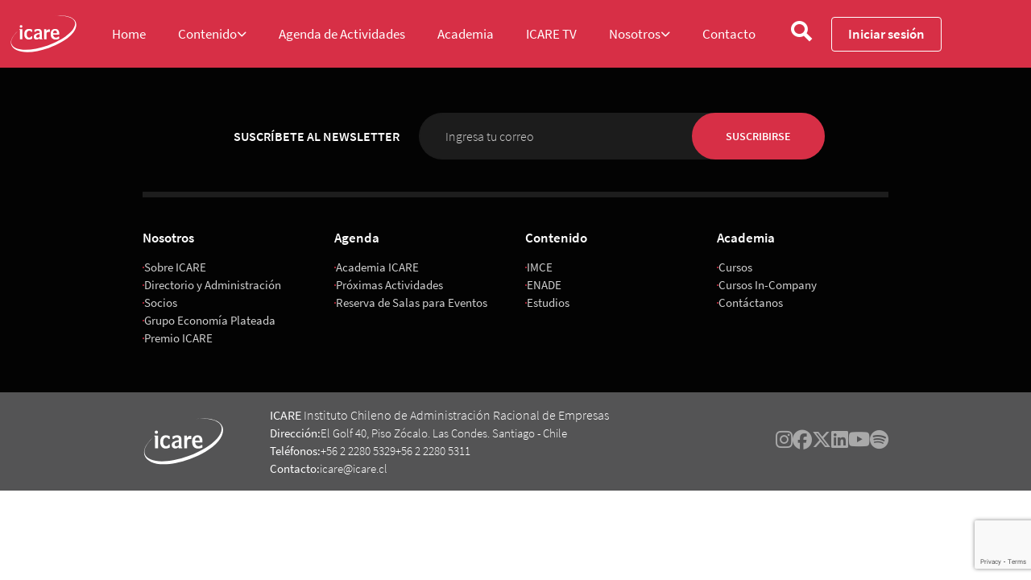

--- FILE ---
content_type: text/html; charset=UTF-8
request_url: https://www.icare.cl/tag/indicadores/
body_size: 12054
content:
<!DOCTYPE html>
<html lang="es">
<head>
	<meta charset="utf-8">
	<meta name="description" content="Instituto Chileno de Administración Racional de Empresas">
	<meta name="viewport" content="width=device-width, initial-scale=1">
	<link rel="stylesheet" href="https://www.icare.cl/assets/themes/icare-chile/style.css" type="text/css" media="screen" />
	<meta name='robots' content='noindex, follow' />
	<style>img:is([sizes="auto" i], [sizes^="auto," i]) { contain-intrinsic-size: 3000px 1500px }</style>
	
	<!-- This site is optimized with the Yoast SEO plugin v26.2 - https://yoast.com/wordpress/plugins/seo/ -->
	<title>Indicadores archivos | ICARE</title>
	<meta property="og:locale" content="es_ES" />
	<meta property="og:type" content="article" />
	<meta property="og:title" content="Indicadores archivos | ICARE" />
	<meta property="og:url" content="https://www.icare.cl/tag/indicadores/" />
	<meta property="og:site_name" content="ICARE" />
	<meta name="twitter:card" content="summary_large_image" />
	<script type="application/ld+json" class="yoast-schema-graph">{"@context":"https://schema.org","@graph":[{"@type":"CollectionPage","@id":"https://www.icare.cl/tag/indicadores/","url":"https://www.icare.cl/tag/indicadores/","name":"Indicadores archivos | ICARE","isPartOf":{"@id":"https://www.icare.cl/#website"},"breadcrumb":{"@id":"https://www.icare.cl/tag/indicadores/#breadcrumb"},"inLanguage":"es"},{"@type":"BreadcrumbList","@id":"https://www.icare.cl/tag/indicadores/#breadcrumb","itemListElement":[{"@type":"ListItem","position":1,"name":"Portada","item":"https://www.icare.cl/"},{"@type":"ListItem","position":2,"name":"Indicadores"}]},{"@type":"WebSite","@id":"https://www.icare.cl/#website","url":"https://www.icare.cl/","name":"ICARE","description":"Instituto Chileno de Administración Racional de Empresas","potentialAction":[{"@type":"SearchAction","target":{"@type":"EntryPoint","urlTemplate":"https://www.icare.cl/?s={search_term_string}"},"query-input":{"@type":"PropertyValueSpecification","valueRequired":true,"valueName":"search_term_string"}}],"inLanguage":"es"}]}</script>
	<!-- / Yoast SEO plugin. -->


<link rel='dns-prefetch' href='//platform-static.cdn.mdstrm.com' />
<link rel='dns-prefetch' href='//www.google.com' />

<style id='wp-emoji-styles-inline-css' type='text/css'>

	img.wp-smiley, img.emoji {
		display: inline !important;
		border: none !important;
		box-shadow: none !important;
		height: 1em !important;
		width: 1em !important;
		margin: 0 0.07em !important;
		vertical-align: -0.1em !important;
		background: none !important;
		padding: 0 !important;
	}
</style>
<link rel='stylesheet' id='wp-block-library-css' href='https://www.icare.cl/wp-includes/css/dist/block-library/style.min.css?ver=6.8.3' type='text/css' media='all' />
<style id='classic-theme-styles-inline-css' type='text/css'>
/*! This file is auto-generated */
.wp-block-button__link{color:#fff;background-color:#32373c;border-radius:9999px;box-shadow:none;text-decoration:none;padding:calc(.667em + 2px) calc(1.333em + 2px);font-size:1.125em}.wp-block-file__button{background:#32373c;color:#fff;text-decoration:none}
</style>
<style id='global-styles-inline-css' type='text/css'>
:root{--wp--preset--aspect-ratio--square: 1;--wp--preset--aspect-ratio--4-3: 4/3;--wp--preset--aspect-ratio--3-4: 3/4;--wp--preset--aspect-ratio--3-2: 3/2;--wp--preset--aspect-ratio--2-3: 2/3;--wp--preset--aspect-ratio--16-9: 16/9;--wp--preset--aspect-ratio--9-16: 9/16;--wp--preset--color--black: #000000;--wp--preset--color--cyan-bluish-gray: #abb8c3;--wp--preset--color--white: #ffffff;--wp--preset--color--pale-pink: #f78da7;--wp--preset--color--vivid-red: #cf2e2e;--wp--preset--color--luminous-vivid-orange: #ff6900;--wp--preset--color--luminous-vivid-amber: #fcb900;--wp--preset--color--light-green-cyan: #7bdcb5;--wp--preset--color--vivid-green-cyan: #00d084;--wp--preset--color--pale-cyan-blue: #8ed1fc;--wp--preset--color--vivid-cyan-blue: #0693e3;--wp--preset--color--vivid-purple: #9b51e0;--wp--preset--gradient--vivid-cyan-blue-to-vivid-purple: linear-gradient(135deg,rgba(6,147,227,1) 0%,rgb(155,81,224) 100%);--wp--preset--gradient--light-green-cyan-to-vivid-green-cyan: linear-gradient(135deg,rgb(122,220,180) 0%,rgb(0,208,130) 100%);--wp--preset--gradient--luminous-vivid-amber-to-luminous-vivid-orange: linear-gradient(135deg,rgba(252,185,0,1) 0%,rgba(255,105,0,1) 100%);--wp--preset--gradient--luminous-vivid-orange-to-vivid-red: linear-gradient(135deg,rgba(255,105,0,1) 0%,rgb(207,46,46) 100%);--wp--preset--gradient--very-light-gray-to-cyan-bluish-gray: linear-gradient(135deg,rgb(238,238,238) 0%,rgb(169,184,195) 100%);--wp--preset--gradient--cool-to-warm-spectrum: linear-gradient(135deg,rgb(74,234,220) 0%,rgb(151,120,209) 20%,rgb(207,42,186) 40%,rgb(238,44,130) 60%,rgb(251,105,98) 80%,rgb(254,248,76) 100%);--wp--preset--gradient--blush-light-purple: linear-gradient(135deg,rgb(255,206,236) 0%,rgb(152,150,240) 100%);--wp--preset--gradient--blush-bordeaux: linear-gradient(135deg,rgb(254,205,165) 0%,rgb(254,45,45) 50%,rgb(107,0,62) 100%);--wp--preset--gradient--luminous-dusk: linear-gradient(135deg,rgb(255,203,112) 0%,rgb(199,81,192) 50%,rgb(65,88,208) 100%);--wp--preset--gradient--pale-ocean: linear-gradient(135deg,rgb(255,245,203) 0%,rgb(182,227,212) 50%,rgb(51,167,181) 100%);--wp--preset--gradient--electric-grass: linear-gradient(135deg,rgb(202,248,128) 0%,rgb(113,206,126) 100%);--wp--preset--gradient--midnight: linear-gradient(135deg,rgb(2,3,129) 0%,rgb(40,116,252) 100%);--wp--preset--font-size--small: 13px;--wp--preset--font-size--medium: 20px;--wp--preset--font-size--large: 36px;--wp--preset--font-size--x-large: 42px;--wp--preset--spacing--20: 0.44rem;--wp--preset--spacing--30: 0.67rem;--wp--preset--spacing--40: 1rem;--wp--preset--spacing--50: 1.5rem;--wp--preset--spacing--60: 2.25rem;--wp--preset--spacing--70: 3.38rem;--wp--preset--spacing--80: 5.06rem;--wp--preset--shadow--natural: 6px 6px 9px rgba(0, 0, 0, 0.2);--wp--preset--shadow--deep: 12px 12px 50px rgba(0, 0, 0, 0.4);--wp--preset--shadow--sharp: 6px 6px 0px rgba(0, 0, 0, 0.2);--wp--preset--shadow--outlined: 6px 6px 0px -3px rgba(255, 255, 255, 1), 6px 6px rgba(0, 0, 0, 1);--wp--preset--shadow--crisp: 6px 6px 0px rgba(0, 0, 0, 1);}:where(.is-layout-flex){gap: 0.5em;}:where(.is-layout-grid){gap: 0.5em;}body .is-layout-flex{display: flex;}.is-layout-flex{flex-wrap: wrap;align-items: center;}.is-layout-flex > :is(*, div){margin: 0;}body .is-layout-grid{display: grid;}.is-layout-grid > :is(*, div){margin: 0;}:where(.wp-block-columns.is-layout-flex){gap: 2em;}:where(.wp-block-columns.is-layout-grid){gap: 2em;}:where(.wp-block-post-template.is-layout-flex){gap: 1.25em;}:where(.wp-block-post-template.is-layout-grid){gap: 1.25em;}.has-black-color{color: var(--wp--preset--color--black) !important;}.has-cyan-bluish-gray-color{color: var(--wp--preset--color--cyan-bluish-gray) !important;}.has-white-color{color: var(--wp--preset--color--white) !important;}.has-pale-pink-color{color: var(--wp--preset--color--pale-pink) !important;}.has-vivid-red-color{color: var(--wp--preset--color--vivid-red) !important;}.has-luminous-vivid-orange-color{color: var(--wp--preset--color--luminous-vivid-orange) !important;}.has-luminous-vivid-amber-color{color: var(--wp--preset--color--luminous-vivid-amber) !important;}.has-light-green-cyan-color{color: var(--wp--preset--color--light-green-cyan) !important;}.has-vivid-green-cyan-color{color: var(--wp--preset--color--vivid-green-cyan) !important;}.has-pale-cyan-blue-color{color: var(--wp--preset--color--pale-cyan-blue) !important;}.has-vivid-cyan-blue-color{color: var(--wp--preset--color--vivid-cyan-blue) !important;}.has-vivid-purple-color{color: var(--wp--preset--color--vivid-purple) !important;}.has-black-background-color{background-color: var(--wp--preset--color--black) !important;}.has-cyan-bluish-gray-background-color{background-color: var(--wp--preset--color--cyan-bluish-gray) !important;}.has-white-background-color{background-color: var(--wp--preset--color--white) !important;}.has-pale-pink-background-color{background-color: var(--wp--preset--color--pale-pink) !important;}.has-vivid-red-background-color{background-color: var(--wp--preset--color--vivid-red) !important;}.has-luminous-vivid-orange-background-color{background-color: var(--wp--preset--color--luminous-vivid-orange) !important;}.has-luminous-vivid-amber-background-color{background-color: var(--wp--preset--color--luminous-vivid-amber) !important;}.has-light-green-cyan-background-color{background-color: var(--wp--preset--color--light-green-cyan) !important;}.has-vivid-green-cyan-background-color{background-color: var(--wp--preset--color--vivid-green-cyan) !important;}.has-pale-cyan-blue-background-color{background-color: var(--wp--preset--color--pale-cyan-blue) !important;}.has-vivid-cyan-blue-background-color{background-color: var(--wp--preset--color--vivid-cyan-blue) !important;}.has-vivid-purple-background-color{background-color: var(--wp--preset--color--vivid-purple) !important;}.has-black-border-color{border-color: var(--wp--preset--color--black) !important;}.has-cyan-bluish-gray-border-color{border-color: var(--wp--preset--color--cyan-bluish-gray) !important;}.has-white-border-color{border-color: var(--wp--preset--color--white) !important;}.has-pale-pink-border-color{border-color: var(--wp--preset--color--pale-pink) !important;}.has-vivid-red-border-color{border-color: var(--wp--preset--color--vivid-red) !important;}.has-luminous-vivid-orange-border-color{border-color: var(--wp--preset--color--luminous-vivid-orange) !important;}.has-luminous-vivid-amber-border-color{border-color: var(--wp--preset--color--luminous-vivid-amber) !important;}.has-light-green-cyan-border-color{border-color: var(--wp--preset--color--light-green-cyan) !important;}.has-vivid-green-cyan-border-color{border-color: var(--wp--preset--color--vivid-green-cyan) !important;}.has-pale-cyan-blue-border-color{border-color: var(--wp--preset--color--pale-cyan-blue) !important;}.has-vivid-cyan-blue-border-color{border-color: var(--wp--preset--color--vivid-cyan-blue) !important;}.has-vivid-purple-border-color{border-color: var(--wp--preset--color--vivid-purple) !important;}.has-vivid-cyan-blue-to-vivid-purple-gradient-background{background: var(--wp--preset--gradient--vivid-cyan-blue-to-vivid-purple) !important;}.has-light-green-cyan-to-vivid-green-cyan-gradient-background{background: var(--wp--preset--gradient--light-green-cyan-to-vivid-green-cyan) !important;}.has-luminous-vivid-amber-to-luminous-vivid-orange-gradient-background{background: var(--wp--preset--gradient--luminous-vivid-amber-to-luminous-vivid-orange) !important;}.has-luminous-vivid-orange-to-vivid-red-gradient-background{background: var(--wp--preset--gradient--luminous-vivid-orange-to-vivid-red) !important;}.has-very-light-gray-to-cyan-bluish-gray-gradient-background{background: var(--wp--preset--gradient--very-light-gray-to-cyan-bluish-gray) !important;}.has-cool-to-warm-spectrum-gradient-background{background: var(--wp--preset--gradient--cool-to-warm-spectrum) !important;}.has-blush-light-purple-gradient-background{background: var(--wp--preset--gradient--blush-light-purple) !important;}.has-blush-bordeaux-gradient-background{background: var(--wp--preset--gradient--blush-bordeaux) !important;}.has-luminous-dusk-gradient-background{background: var(--wp--preset--gradient--luminous-dusk) !important;}.has-pale-ocean-gradient-background{background: var(--wp--preset--gradient--pale-ocean) !important;}.has-electric-grass-gradient-background{background: var(--wp--preset--gradient--electric-grass) !important;}.has-midnight-gradient-background{background: var(--wp--preset--gradient--midnight) !important;}.has-small-font-size{font-size: var(--wp--preset--font-size--small) !important;}.has-medium-font-size{font-size: var(--wp--preset--font-size--medium) !important;}.has-large-font-size{font-size: var(--wp--preset--font-size--large) !important;}.has-x-large-font-size{font-size: var(--wp--preset--font-size--x-large) !important;}
:where(.wp-block-post-template.is-layout-flex){gap: 1.25em;}:where(.wp-block-post-template.is-layout-grid){gap: 1.25em;}
:where(.wp-block-columns.is-layout-flex){gap: 2em;}:where(.wp-block-columns.is-layout-grid){gap: 2em;}
:root :where(.wp-block-pullquote){font-size: 1.5em;line-height: 1.6;}
</style>
<link rel='stylesheet' id='reactor-main-css' href='https://www.icare.cl/assets/themes/icare-chile/assets/css/main.min.css?ver=1757432417' type='text/css' media='all' />
<script type="text/javascript" src="https://www.google.com/recaptcha/api.js?render=6Lfd82cqAAAAAKkuDQOCEiVEDffCVA0ylzyGXGhe&amp;ver=1.0.0" id="reactor-recaptcha-js"></script>
<link rel="https://api.w.org/" href="https://www.icare.cl/wp-json/" /><link rel="alternate" title="JSON" type="application/json" href="https://www.icare.cl/wp-json/wp/v2/tags/970" /><link rel="icon" href="https://www.icare.cl/assets/uploads/2025/02/cropped-favicon_ICARE_1-32x32.png" sizes="32x32" />
<link rel="icon" href="https://www.icare.cl/assets/uploads/2025/02/cropped-favicon_ICARE_1-192x192.png" sizes="192x192" />
<link rel="apple-touch-icon" href="https://www.icare.cl/assets/uploads/2025/02/cropped-favicon_ICARE_1-180x180.png" />
<meta name="msapplication-TileImage" content="https://www.icare.cl/assets/uploads/2025/02/cropped-favicon_ICARE_1-270x270.png" />
<!-- ICARE Google Tag Manager -->
<script>(function(w,d,s,l,i){w[l]=w[l]||[];w[l].push({'gtm.start':
new Date().getTime(),event:'gtm.js'});var f=d.getElementsByTagName(s)[0],
j=d.createElement(s),dl=l!='dataLayer'?'&l='+l:'';j.async=true;j.src=
'https://www.googletagmanager.com/gtm.js?id='+i+dl;f.parentNode.insertBefore(j,f);
})(window,document,'script','dataLayer','GTM-TFQ6PV8');</script>
<!-- End Google Tag Manager -->	
<meta name="generator" content="WP Rocket 3.20.0.2" data-wpr-features="wpr_preload_links wpr_desktop" /></head>
<body class="archive tag tag-indicadores tag-970 wp-theme-icare-chile">
<!-- ICARE FF Google Tag Manager (noscript) -->
<noscript><iframe src="https://www.googletagmanager.com/ns.html?id=GTM-TFQ6PV8"
height="0" width="0" style="display:none;visibility:hidden"></iframe></noscript>
<!-- End Google Tag Manager (noscript) -->
<header data-rocket-location-hash="9496dc44cbda5cdebb84f02bfc4ab41b" class="header">
	<div data-rocket-location-hash="1dd8f2eda188decfc5401784850d7ec5" class="container container-extra">
		<div data-rocket-location-hash="78721b30f5272fb016cadc14bfc0f115" class="row align-items-center">
			<div class="col-6 col-md-2 col-xl-1">
				<a href="https://www.icare.cl" class="logo">
					<img src="https://www.icare.cl/assets/themes/icare-chile/assets/img/logo.svg" class="logo__img" alt="">
				</a>
			</div>
			<div class="d-none d-xl-flex col-md-10 col-xl-11">				
					
	
		<nav class="menu">
			<ul class="menu__ul">
				
					
												
						<li class="menu__li">
							<a href="https://www.icare.cl/" target="" class="menu__link fs-17 ">
								<span class="menu__span">Home</span>
															</a>
													</li>
									
					
												
						<li class="menu__li">
							<a href="https://www.icare.cl/contenidos-digital/" target="" class="menu__link fs-17 ">
								<span class="menu__span">Contenido</span>
																	<span class="icon-chevron-down fs-12"></span>
															</a>
															<ul class="submenu">

																																																									
																						
											<li class="submenu__li">
												<a href="https://www.icare.cl/contenidos-digital/?texto=&#038;area=&#038;tipo=40&#038;fecha=#seccion-3" class="submenu__link ">
													<div class="d-flex align-items-center justify-content-between">
														Doble Click Económico																											</div>
												</a>

												
											</li>

																													
																						
											<li class="submenu__li">
												<a href="https://www.icare.cl/banquete/" class="submenu__link ">
													<div class="d-flex align-items-center justify-content-between">
														El Banquete																													<span class="icon-chevron-right fs-12"></span>
																											</div>
												</a>

												
													
													<ul class="submenu submenu--dos submenu--dos">
																																																																																																																																																	
																																<li class="submenu__li">
																	<a href="https://www.icare.cl/el-banquete-edicion-2/" class="submenu__link">
																		El Banquete II · Un segundo viaje de sabores y palabras																	</a>
																</li>

																																												
																																<li class="submenu__li">
																	<a href="https://www.icare.cl/banquete/" class="submenu__link">
																		El Banquete																	</a>
																</li>

																																																																																																																																																																																																																																																																																																																																																																																																																																																																																																																																																																																																																																																																																																																																																																																															</ul>
												
											</li>

																																																																			
																						
											<li class="submenu__li">
												<a href="https://www.icare.cl/contenidos-digital/?texto=&#038;area=&#038;tipo=41&#038;fecha=#seccion-3" class="submenu__link ">
													<div class="d-flex align-items-center justify-content-between">
														En Persona																											</div>
												</a>

												
											</li>

																													
																						
											<li class="submenu__li">
												<a href="https://www.icare.cl/contenidos-digital/?texto=&#038;area=&#038;tipo=42&#038;fecha=#seccion-3" class="submenu__link ">
													<div class="d-flex align-items-center justify-content-between">
														IMCE																											</div>
												</a>

												
											</li>

																													
																						
											<li class="submenu__li">
												<a href="https://www.icare.cl/contenidos-digital/?texto=&#038;area=&#038;tipo=43&#038;fecha=#seccion-3" class="submenu__link ">
													<div class="d-flex align-items-center justify-content-between">
														Investigaciones																											</div>
												</a>

												
											</li>

																													
																						
											<li class="submenu__li">
												<a href="https://www.icare.cl/contenidos-digital/?texto=&#038;area=&#038;tipo=44&#038;fecha=#seccion-3" class="submenu__link ">
													<div class="d-flex align-items-center justify-content-between">
														Notas																											</div>
												</a>

												
											</li>

																													
																						
											<li class="submenu__li">
												<a href="https://www.icare.cl/contenidos-digital/?texto=&#038;area=&#038;tipo=45&#038;fecha=#seccion-3" class="submenu__link ">
													<div class="d-flex align-items-center justify-content-between">
														Videos																											</div>
												</a>

												
											</li>

																																																																																																																																																																																																																																																																																																																																																																																																															
								</ul>
													</li>
									
									
									
									
									
									
									
									
									
									
					
												
						<li class="menu__li">
							<a href="https://www.icare.cl/agenda-de-actividades/" target="" class="menu__link fs-17 ">
								<span class="menu__span">Agenda de Actividades</span>
															</a>
													</li>
									
					
												
						<li class="menu__li">
							<a href="https://www.icare.cl/capacitaciones/" target="" class="menu__link fs-17 ">
								<span class="menu__span">Academia</span>
															</a>
													</li>
									
					
												
						<li class="menu__li">
							<a href="https://www.icare.cl/icare-tv/" target="" class="menu__link fs-17 ">
								<span class="menu__span">ICARE TV</span>
															</a>
													</li>
									
					
												
						<li class="menu__li">
							<a href="https://www.icare.cl/nosotros/" target="" class="menu__link fs-17 ">
								<span class="menu__span">Nosotros</span>
																	<span class="icon-chevron-down fs-12"></span>
															</a>
															<ul class="submenu">

																																																																																																																																																																																																																																																																																																																
																						
											<li class="submenu__li">
												<a href="https://www.icare.cl/nosotros/sobre-icare/" class="submenu__link ">
													<div class="d-flex align-items-center justify-content-between">
														Sobre ICARE																													<span class="icon-chevron-right fs-12"></span>
																											</div>
												</a>

												
													
													<ul class="submenu submenu--dos submenu--dos-izq">
																																																																																																																																																																																																																																																																																																																																																																																																																																																																																																													
																																<li class="submenu__li">
																	<a href="https://www.icare.cl/sobre-icare/#seccion-2" class="submenu__link">
																		Historia																	</a>
																</li>

																																												
																																<li class="submenu__li">
																	<a href="https://www.icare.cl/sobre-icare/#seccion-3" class="submenu__link">
																		Valores																	</a>
																</li>

																																												
																																<li class="submenu__li">
																	<a href="https://www.icare.cl/sobre-icare/#seccion-4" class="submenu__link">
																		Estatutos																	</a>
																</li>

																																																																																																																																																																																																																																																																																																																																																																																																						</ul>
												
											</li>

																																																																																						
																						
											<li class="submenu__li">
												<a href="https://www.icare.cl/directorio-y-administracion/" class="submenu__link ">
													<div class="d-flex align-items-center justify-content-between">
														Directorio y administración																											</div>
												</a>

												
											</li>

																													
																						
											<li class="submenu__li">
												<a href="https://www.icare.cl/nosotros/#seccion-5" class="submenu__link ">
													<div class="d-flex align-items-center justify-content-between">
														Circulos																													<span class="icon-chevron-right fs-12"></span>
																											</div>
												</a>

												
													
													<ul class="submenu submenu--dos submenu--dos-izq">
																																																																																																																																																																																																																																																																																																																																																																																																																																																																																																																																																																																																																																																														
																																<li class="submenu__li">
																	<a href="https://www.icare.cl/nosotros/circulo-legal/" class="submenu__link">
																		Círculo Legal																	</a>
																</li>

																																												
																																<li class="submenu__li">
																	<a href="https://www.icare.cl/nosotros/circulo-asuntos-corporativos/" class="submenu__link">
																		Círculo Asuntos Corporativos																	</a>
																</li>

																																												
																																<li class="submenu__li">
																	<a href="https://www.icare.cl/nosotros/circulo-de-economia-y-finanzas/" class="submenu__link">
																		Círculo de Economía y Finanzas																	</a>
																</li>

																																												
																																<li class="submenu__li">
																	<a href="https://www.icare.cl/nosotros/circulo-de-innovacion/" class="submenu__link">
																		Círculo de Innovación																	</a>
																</li>

																																												
																																<li class="submenu__li">
																	<a href="https://www.icare.cl/nosotros/circulo-de-personas-y-organizacion/" class="submenu__link">
																		Círculo de Personas y Organización																	</a>
																</li>

																																												
																																<li class="submenu__li">
																	<a href="https://www.icare.cl/nosotros/circulo-de-marketing/" class="submenu__link">
																		Círculo de Marketing																	</a>
																</li>

																																																																																																																																																														</ul>
												
											</li>

																																																																																																																																															
																						
											<li class="submenu__li">
												<a href="https://www.icare.cl/nosotros/grupo-economia-plateada/" class="submenu__link ">
													<div class="d-flex align-items-center justify-content-between">
														Grupo Economía Plateada																											</div>
												</a>

												
											</li>

																													
																						
											<li class="submenu__li">
												<a href="https://www.icare.cl/nosotros/socios/" class="submenu__link ">
													<div class="d-flex align-items-center justify-content-between">
														Socios																											</div>
												</a>

												
											</li>

																													
																						
											<li class="submenu__li">
												<a href="https://www.icare.cl/nosotros/premios-icare/" class="submenu__link ">
													<div class="d-flex align-items-center justify-content-between">
														Premio ICARE																											</div>
												</a>

												
											</li>

																																						
								</ul>
													</li>
									
									
									
									
									
									
									
									
									
									
									
									
									
									
									
									
					
												
						<li class="menu__li">
							<a href="https://www.icare.cl/contacto/" target="" class="menu__link fs-17 ">
								<span class="menu__span">Contacto</span>
															</a>
													</li>
													<li class="menu__li ms-4">
					<button class="js-toggle-buscador boton-busqueda">
						<span class="icon-search"></span>
					</button>
				</li>
				<li class="menu__li ms-4">
											<a href="" class="boton-sesion fs-17 py-2">Iniciar sesión</a>
									</li>
			</ul>
		</nav>

				</div>
			<div class="d-xl-none col-6 col-md-10 align-end">
				<div class="d-flex justify-content-end align-items-center gap-4">
					<button class="js-toggle-buscador boton-busqueda fs-0">
						<span class="icon-search"></span>
					</button>
					<button class="boton-menu" data-bs-toggle="offcanvas" data-bs-target="#offcanvas-mobile" role="button" aria-controls="offcanvasExample">
						<span id="js-icono-menu" class="icon-menu boton-menu__icono"></span>
						<span id="js-icono-cerrar" class="icon-close boton-menu__icono boton-menu__icono--inactivo"></span>
					</button>
				</div>
			</div>
		</div>
	</div>
	<div id="js-buscador"class="buscador">
		<div data-rocket-location-hash="8432c89bead09ccfde8d829b94fbab97" class="container container-extra px-0 px-md-auto">
			<div class="row align-items-center justify-content-end mx-0 mx-md-auto g-0">
				<div class="d-none d-md-block col-md-2 col-xl-1">
					<a href="https://www.icare.cl" class="logo">
						<img src="https://www.icare.cl/assets/themes/icare-chile/assets/img/logo.svg" class="logo__img" alt="">
					</a>
				</div>
				<div class="col-md-10 col-xl-11">
					<div class="w-100 bg-rojo">
						<div class="buscador__container">
							<search>
								<form action="https://www.icare.cl/busqueda/" class="buscador__search px-auto px-md-5">
																		<input type="text" class="input-buscar input-buscar--color-blanco px-0" name="buscar" placeholder="¿Qué estás buscando?" value="">
									<button class="boton-busqueda flex-grow-0 flex-shrink-0 fs-0" type="submit">
										<span class="icon-search"></span>
									</button>
									<button class="js-toggle-buscador boton-menu flex-grow-0 flex-shrink-0">
										<span class="icon-close boton-menu__icono"></span>
									</button>
								</form>
							</search>
							<div class="buscador__interes py-4 px-auto px-md-5">
																	<h3 class="text-white fs-20 d-flex align-items-center gap-2 fst-italic mb-3">
										<span class="icon-link fs-18"></span>
										<span>Links de Interés</span>
									</h3>
																									<ul class="link-interes">
																					<li class="link-interes__li">
																									<a href="https://www.icare.cl/busqueda/?buscar&#038;tipo=contenido#seccion-1" class="link-interes__link" target="">
														Contenido Digital													</a>
																							</li>
																					<li class="link-interes__li">
																									<a href="https://www.icare.cl/busqueda/?buscar&#038;tipo=actividad#seccion-1" class="link-interes__link" target="">
														Agenda de Actividades													</a>
																							</li>
																					<li class="link-interes__li">
																									<a href="https://www.icare.cl/busqueda/?buscar&#038;tipo=capacitacion#seccion-1" class="link-interes__link" target="">
														Capacitaciones													</a>
																							</li>
																			</ul>
															</div>
						</div>
					</div>
				</div>
			</div>			
		</div>
	</div>
</header>
<div data-rocket-location-hash="3770ade0bb105a1a684912f468dafcb2" class="offcanvas offcanvas-end d-xxl-none offcanvas-mobile" tabindex="-1" data-bs-backdrop="false" id="offcanvas-mobile" aria-labelledby="offcanvasExampleLabel">
	<div data-rocket-location-hash="a0511e3979085a1f85d89e38829d1311" class="offcanvas-body">
					
	        <nav>
            <ul class="menu-mobile">
                					
												                        
                        <li class="menu-mobile__li js-menu-mobile-li">
                            <a href="https://www.icare.cl/" target="" class="menu-mobile__link  ">
                                Home                                                            </a>
                                                    </li>

                                    					
												                        
                        <li class="menu-mobile__li js-menu-mobile-li">
                            <a href="https://www.icare.cl/contenidos-digital/" target="" class="menu-mobile__link js-toggle-submenu ">
                                Contenido                                                                    <span class="icon-chevron-right fs-16"></span>
                                                            </a>
                            
                                <ul class="menu-mobile-submenu">

                                    <li class="menu-mobile__li">
                                        <a href="" class="menu-mobile__link fw-light fs-18 js-toggle-submenu justify-content-start gap-2">
                                            <span class="icon-chevron-left fs-16"></span>
                                            Menú principal                                        </a>
                                    </li>
                                    <li class="menu-mobile__li">
                                        <a href="https://www.icare.cl/contenidos-digital/" class="menu-mobile__link fw-light fs-20 gap-3">
                                            <span class="fw-bold">Ir a Contenido</span>
                                            <span class="icon-arrow-left menu-mobile__icono-derecho fs-16"></span>
                                        </a>
                                    </li>
                                    										                                    										                                    										
																						                                            
                                            <li class="menu-mobile__li js-menu-mobile-li">
                                                <a href="https://www.icare.cl/contenidos-digital/?texto=&#038;area=&#038;tipo=40&#038;fecha=#seccion-3" target="" class="menu-mobile__link  ">
                                                    Doble Click Económico                                                                                                    </a>
                                                                                            </li>

                                                                            										
																						                                            
                                            <li class="menu-mobile__li js-menu-mobile-li">
                                                <a href="https://www.icare.cl/banquete/" target="" class="menu-mobile__link js-toggle-submenu ">
                                                    El Banquete                                                                                                            <span class="icon-chevron-right fs-16"></span>
                                                                                                    </a>
                                                
                                                    <ul class="menu-mobile-submenu">
                                                        <li class="menu-mobile__li">
                                                            <a href="" class="menu-mobile__link fw-light fs-18 js-toggle-submenu justify-content-start gap-2">
                                                                <span class="icon-chevron-left fs-16"></span>
                                                                El Banquete                                                            </a>
                                                        </li>
                                                        <li class="menu-mobile__li">
                                                            <a href="https://www.icare.cl/banquete/" class="menu-mobile__link fw-light fs-20 gap-3">
                                                                <span class="fw-bold">Ir a El Banquete</span>
                                                                <span class="icon-arrow-left menu-mobile__icono-derecho fs-16"></span>
                                                            </a>
                                                        </li>
                                                                                                                                                                                                                                                                                                                                                                                                                                                                                                                                                                                                    
                                                                
                                                                <li class="menu-mobile__li">
                                                                    <a href="https://www.icare.cl/el-banquete-edicion-2/" target="" class="menu-mobile__link ">
                                                                    El Banquete II · Un segundo viaje de sabores y palabras                                                                    </a>
                                                                </li>

                                                                                                                                                                                
                                                                
                                                                <li class="menu-mobile__li">
                                                                    <a href="https://www.icare.cl/banquete/" target="" class="menu-mobile__link ">
                                                                    El Banquete                                                                    </a>
                                                                </li>

                                                                                                                                                                                                                                                                                                                                                                                                                                                                                                                                                                                                                                                                                                                                                                                                                                                                                                                                                                                                                                                                                                                                                                                                                                                                                                                                                                                                                                                                                                                                                                                                                                                                                                                                                                                                                                                                                                                                                                                                                                                                                                                                                                                                                                                                                                                                                                                                                                                                                                                                                                                                                                                                                                                                                                                                                                                                                                                                                                                                                                                                                                                                                                                            </ul>

                                                                                            </li>

                                                                            										                                    										                                    										
																						                                            
                                            <li class="menu-mobile__li js-menu-mobile-li">
                                                <a href="https://www.icare.cl/contenidos-digital/?texto=&#038;area=&#038;tipo=41&#038;fecha=#seccion-3" target="" class="menu-mobile__link  ">
                                                    En Persona                                                                                                    </a>
                                                                                            </li>

                                                                            										
																						                                            
                                            <li class="menu-mobile__li js-menu-mobile-li">
                                                <a href="https://www.icare.cl/contenidos-digital/?texto=&#038;area=&#038;tipo=42&#038;fecha=#seccion-3" target="" class="menu-mobile__link  ">
                                                    IMCE                                                                                                    </a>
                                                                                            </li>

                                                                            										
																						                                            
                                            <li class="menu-mobile__li js-menu-mobile-li">
                                                <a href="https://www.icare.cl/contenidos-digital/?texto=&#038;area=&#038;tipo=43&#038;fecha=#seccion-3" target="" class="menu-mobile__link  ">
                                                    Investigaciones                                                                                                    </a>
                                                                                            </li>

                                                                            										
																						                                            
                                            <li class="menu-mobile__li js-menu-mobile-li">
                                                <a href="https://www.icare.cl/contenidos-digital/?texto=&#038;area=&#038;tipo=44&#038;fecha=#seccion-3" target="" class="menu-mobile__link  ">
                                                    Notas                                                                                                    </a>
                                                                                            </li>

                                                                            										
																						                                            
                                            <li class="menu-mobile__li js-menu-mobile-li">
                                                <a href="https://www.icare.cl/contenidos-digital/?texto=&#038;area=&#038;tipo=45&#038;fecha=#seccion-3" target="" class="menu-mobile__link  ">
                                                    Videos                                                                                                    </a>
                                                                                            </li>

                                                                            										                                    										                                    										                                    										                                    										                                    										                                    										                                    										                                    										                                    										                                    										                                    										                                    										                                    										                                    										                                    										                                    										                                    										                                    										                                    										                                                                    </ul>

                                                    </li>

                                    					                					                					                					                					                					                					                					                					                					
												                        
                        <li class="menu-mobile__li js-menu-mobile-li">
                            <a href="https://www.icare.cl/agenda-de-actividades/" target="" class="menu-mobile__link  ">
                                Agenda de Actividades                                                            </a>
                                                    </li>

                                    					
												                        
                        <li class="menu-mobile__li js-menu-mobile-li">
                            <a href="https://www.icare.cl/capacitaciones/" target="" class="menu-mobile__link  ">
                                Academia                                                            </a>
                                                    </li>

                                    					
												                        
                        <li class="menu-mobile__li js-menu-mobile-li">
                            <a href="https://www.icare.cl/icare-tv/" target="" class="menu-mobile__link  ">
                                ICARE TV                                                            </a>
                                                    </li>

                                    					
												                        
                        <li class="menu-mobile__li js-menu-mobile-li">
                            <a href="https://www.icare.cl/nosotros/" target="" class="menu-mobile__link js-toggle-submenu ">
                                Nosotros                                                                    <span class="icon-chevron-right fs-16"></span>
                                                            </a>
                            
                                <ul class="menu-mobile-submenu">

                                    <li class="menu-mobile__li">
                                        <a href="" class="menu-mobile__link fw-light fs-18 js-toggle-submenu justify-content-start gap-2">
                                            <span class="icon-chevron-left fs-16"></span>
                                            Menú principal                                        </a>
                                    </li>
                                    <li class="menu-mobile__li">
                                        <a href="https://www.icare.cl/nosotros/" class="menu-mobile__link fw-light fs-20 gap-3">
                                            <span class="fw-bold">Ir a Nosotros</span>
                                            <span class="icon-arrow-left menu-mobile__icono-derecho fs-16"></span>
                                        </a>
                                    </li>
                                    										                                    										                                    										                                    										                                    										                                    										                                    										                                    										                                    										                                    										                                    										                                    										                                    										                                    										                                    										                                    										
																						                                            
                                            <li class="menu-mobile__li js-menu-mobile-li">
                                                <a href="https://www.icare.cl/nosotros/sobre-icare/" target="" class="menu-mobile__link js-toggle-submenu ">
                                                    Sobre ICARE                                                                                                            <span class="icon-chevron-right fs-16"></span>
                                                                                                    </a>
                                                
                                                    <ul class="menu-mobile-submenu">
                                                        <li class="menu-mobile__li">
                                                            <a href="" class="menu-mobile__link fw-light fs-18 js-toggle-submenu justify-content-start gap-2">
                                                                <span class="icon-chevron-left fs-16"></span>
                                                                Sobre ICARE                                                            </a>
                                                        </li>
                                                        <li class="menu-mobile__li">
                                                            <a href="https://www.icare.cl/nosotros/sobre-icare/" class="menu-mobile__link fw-light fs-20 gap-3">
                                                                <span class="fw-bold">Ir a Sobre ICARE</span>
                                                                <span class="icon-arrow-left menu-mobile__icono-derecho fs-16"></span>
                                                            </a>
                                                        </li>
                                                                                                                                                                                                                                                                                                                                                                                                                                                                                                                                                                                                                                                                                                                                                                                                                                                                                                                                                                                                                                                                                                                                                                                                                                                                                                                                                                                                                                                                                                                                                                                                                                                                                                                                                                                                                                                                                                                                                                                                                                                    
                                                                
                                                                <li class="menu-mobile__li">
                                                                    <a href="https://www.icare.cl/sobre-icare/#seccion-2" target="" class="menu-mobile__link ">
                                                                    Historia                                                                    </a>
                                                                </li>

                                                                                                                                                                                
                                                                
                                                                <li class="menu-mobile__li">
                                                                    <a href="https://www.icare.cl/sobre-icare/#seccion-3" target="" class="menu-mobile__link ">
                                                                    Valores                                                                    </a>
                                                                </li>

                                                                                                                                                                                
                                                                
                                                                <li class="menu-mobile__li">
                                                                    <a href="https://www.icare.cl/sobre-icare/#seccion-4" target="" class="menu-mobile__link ">
                                                                    Estatutos                                                                    </a>
                                                                </li>

                                                                                                                                                                                                                                                                                                                                                                                                                                                                                                                                                                                                                                                                                                                                                                                                                                                                                                                                                                                                                                                                                                                                                                                                                                                                                                                                                                                                                                                                                                                                                                                                                        </ul>

                                                                                            </li>

                                                                            										                                    										                                    										                                    										
																						                                            
                                            <li class="menu-mobile__li js-menu-mobile-li">
                                                <a href="https://www.icare.cl/directorio-y-administracion/" target="" class="menu-mobile__link  ">
                                                    Directorio y administración                                                                                                    </a>
                                                                                            </li>

                                                                            										
																						                                            
                                            <li class="menu-mobile__li js-menu-mobile-li">
                                                <a href="https://www.icare.cl/nosotros/#seccion-5" target="" class="menu-mobile__link js-toggle-submenu ">
                                                    Circulos                                                                                                            <span class="icon-chevron-right fs-16"></span>
                                                                                                    </a>
                                                
                                                    <ul class="menu-mobile-submenu">
                                                        <li class="menu-mobile__li">
                                                            <a href="" class="menu-mobile__link fw-light fs-18 js-toggle-submenu justify-content-start gap-2">
                                                                <span class="icon-chevron-left fs-16"></span>
                                                                Circulos                                                            </a>
                                                        </li>
                                                        <li class="menu-mobile__li">
                                                            <a href="https://www.icare.cl/nosotros/#seccion-5" class="menu-mobile__link fw-light fs-20 gap-3">
                                                                <span class="fw-bold">Ir a Circulos</span>
                                                                <span class="icon-arrow-left menu-mobile__icono-derecho fs-16"></span>
                                                            </a>
                                                        </li>
                                                                                                                                                                                                                                                                                                                                                                                                                                                                                                                                                                                                                                                                                                                                                                                                                                                                                                                                                                                                                                                                                                                                                                                                                                                                                                                                                                                                                                                                                                                                                                                                                                                                                                                                                                                                                                                                                                                                                                                                                                                                                                                                                                                                                                                                                                                                                                                                                                                                                                                                                                                                                                                        
                                                                
                                                                <li class="menu-mobile__li">
                                                                    <a href="https://www.icare.cl/nosotros/circulo-legal/" target="" class="menu-mobile__link ">
                                                                    Círculo Legal                                                                    </a>
                                                                </li>

                                                                                                                                                                                
                                                                
                                                                <li class="menu-mobile__li">
                                                                    <a href="https://www.icare.cl/nosotros/circulo-asuntos-corporativos/" target="" class="menu-mobile__link ">
                                                                    Círculo Asuntos Corporativos                                                                    </a>
                                                                </li>

                                                                                                                                                                                
                                                                
                                                                <li class="menu-mobile__li">
                                                                    <a href="https://www.icare.cl/nosotros/circulo-de-economia-y-finanzas/" target="" class="menu-mobile__link ">
                                                                    Círculo de Economía y Finanzas                                                                    </a>
                                                                </li>

                                                                                                                                                                                
                                                                
                                                                <li class="menu-mobile__li">
                                                                    <a href="https://www.icare.cl/nosotros/circulo-de-innovacion/" target="" class="menu-mobile__link ">
                                                                    Círculo de Innovación                                                                    </a>
                                                                </li>

                                                                                                                                                                                
                                                                
                                                                <li class="menu-mobile__li">
                                                                    <a href="https://www.icare.cl/nosotros/circulo-de-personas-y-organizacion/" target="" class="menu-mobile__link ">
                                                                    Círculo de Personas y Organización                                                                    </a>
                                                                </li>

                                                                                                                                                                                
                                                                
                                                                <li class="menu-mobile__li">
                                                                    <a href="https://www.icare.cl/nosotros/circulo-de-marketing/" target="" class="menu-mobile__link ">
                                                                    Círculo de Marketing                                                                    </a>
                                                                </li>

                                                                                                                                                                                                                                                                                                                                                                                                                                                                                                                                                                                                                                                        </ul>

                                                                                            </li>

                                                                            										                                    										                                    										                                    										                                    										                                    										                                    										
																						                                            
                                            <li class="menu-mobile__li js-menu-mobile-li">
                                                <a href="https://www.icare.cl/nosotros/grupo-economia-plateada/" target="" class="menu-mobile__link  ">
                                                    Grupo Economía Plateada                                                                                                    </a>
                                                                                            </li>

                                                                            										
																						                                            
                                            <li class="menu-mobile__li js-menu-mobile-li">
                                                <a href="https://www.icare.cl/nosotros/socios/" target="" class="menu-mobile__link  ">
                                                    Socios                                                                                                    </a>
                                                                                            </li>

                                                                            										
																						                                            
                                            <li class="menu-mobile__li js-menu-mobile-li">
                                                <a href="https://www.icare.cl/nosotros/premios-icare/" target="" class="menu-mobile__link  ">
                                                    Premio ICARE                                                                                                    </a>
                                                                                            </li>

                                                                            										                                                                    </ul>

                                                    </li>

                                    					                					                					                					                					                					                					                					                					                					                					                					                					                					                					                					
												                        
                        <li class="menu-mobile__li js-menu-mobile-li">
                            <a href="https://www.icare.cl/contacto/" target="" class="menu-mobile__link  ">
                                Contacto                                                            </a>
                                                    </li>

                                                    <li class="menu__li">
											<a href="" class="boton-sesion fs-17 py-2">Iniciar sesión</a>
									</li>
            </ul>
        </nav>

    	</div>
	<div data-rocket-location-hash="23c3ddae5058ecd40abd9108d99af462" class="offcanvas-footer px-3 py-4">
		<!-- <div class="d-flex align-items-center justify-content-center">
			<a href="#" class="boton-sesion fs-17 py-2">
				Iniciar sesión			</a>
		</div> -->
	</div>
</div>    <footer data-rocket-location-hash="85e6675d362fbadd7301f916de2469f4" class="footer">
        <div data-rocket-location-hash="8da140e5898bae0e427842bec1defddf" class="bg-negro2 py-6 py-lg-8">
            <div data-rocket-location-hash="1ded919732da144e02a015d2156ecef5" class="container">
                <div class="row justify-content-center">
                    <div class="col-xl-10">

                                                    <div class="row justify-content-center">
                                <div class="col-xl-10">
                                    <div class="row align-items-center gy-3">
                                        <di class="col-12 col-lg">
                                            <p class="text-white m-0 fw-semibold text-lg-end">
                                                SUSCRÍBETE AL NEWSLETTER                                            </p>
                                        </di>
                                        <div class="col-lg-8">
                                            <div class="position-relative js-newsletter-caja">
                                                <form action="" class="js-newsletter newsletter">
                                                    <div class="position-relative">
                                                        <input type="text" name="email" class="form-control pe-20 pe-lg-26" placeholder="Ingresa tu correo">
                                                                                                                <input type="hidden" name="g-recaptcha-response">
                                                        <input type="hidden" name="action" value="icare_newsletter">
                                                        <input type="hidden" name="redireccion" value="/tag/indicadores/?modal=newsletter">
                                                        <input type="hidden" id="_wpnonce" name="_wpnonce" value="6b93a6b7fd" /><input type="hidden" name="_wp_http_referer" value="/tag/indicadores/" />                                                        <button class="boton-accion boton-accion--color-rojo newsletter__boton fs-14 px-4 px-lg-6" type="input">
                                                            SUSCRIBIRSE                                                        </button>
                                                    </div>                                                
                                                    
                                                </form>
                                                <p class="js-mensaje newsletter__mensaje text-white fs-13 m-0"></p>
                                                <div class="newsletter-loading js-newsletter-loading">
                                                    <div class="spinner-border newsletter-loading__spinner" role="status"></div>
                                                </div>
                                            </div>
                                        </div>
                                    </div>
                                </div>
                            </div>    
                            <hr class="separador-footer my-6">
                        
                        <div class="row gy-4">
                        
    
			
	                    
                                
                <div class="col-md-6 col-lg-3">
                    <h4 class="text-white fs-17 fw-semibold mb-3">Nosotros</h4>

                                            <nav>
                            <ul class="menu-footer">

                                                                    		                                                                                                    
                                        
                                        <li class="menu-footer__li">
                                            <a href="https://www.icare.cl/nosotros/sobre-icare/" target="" class="menu-footer__link ">Sobre ICARE</a>
                                        </li>

                                    		                                                                                                    
                                        
                                        <li class="menu-footer__li">
                                            <a href="https://www.icare.cl/directorio-y-administracion/" target="" class="menu-footer__link ">Directorio y Administración</a>
                                        </li>

                                    		                                                                                                    
                                        
                                        <li class="menu-footer__li">
                                            <a href="https://www.icare.cl/nosotros/socios/" target="" class="menu-footer__link ">Socios</a>
                                        </li>

                                    		                                                                                                    
                                        
                                        <li class="menu-footer__li">
                                            <a href="https://www.icare.cl/nosotros/grupo-economia-plateada/" target="" class="menu-footer__link ">Grupo Economía Plateada</a>
                                        </li>

                                    		                                                                                                    
                                        
                                        <li class="menu-footer__li">
                                            <a href="https://www.icare.cl/nosotros/premios-icare/" target="" class="menu-footer__link ">Premio ICARE</a>
                                        </li>

                                    		                                                            		                                                            		                                                            		                                                            		                                                            		                                                            		                                                            		                                                            		                                                            		                                                            		                                                            		                                                            		                                                    </ul>
                        </nav>
                                    </div>

            		            		            		            		            		            		            
                                
                <div class="col-md-6 col-lg-3">
                    <h4 class="text-white fs-17 fw-semibold mb-3">Agenda</h4>

                                            <nav>
                            <ul class="menu-footer">

                                                                    		                                                            		                                                            		                                                            		                                                            		                                                            		                                                            		                                                                                                    
                                        
                                        <li class="menu-footer__li">
                                            <a href="https://www.icare.cl/capacitaciones/" target="" class="menu-footer__link ">Academia ICARE</a>
                                        </li>

                                    		                                                                                                    
                                        
                                        <li class="menu-footer__li">
                                            <a href="https://www.icare.cl/agenda-de-actividades/" target="" class="menu-footer__link ">Próximas Actividades</a>
                                        </li>

                                    		                                                                                                    
                                        
                                        <li class="menu-footer__li">
                                            <a href="https://www.icare.cl/nosotros/socios/#seccion-5" target="" class="menu-footer__link ">Reserva de Salas para Eventos</a>
                                        </li>

                                    		                                                            		                                                            		                                                            		                                                            		                                                            		                                                            		                                                            		                                                            		                                                    </ul>
                        </nav>
                                    </div>

            		            		            		            		            
                                
                <div class="col-md-6 col-lg-3">
                    <h4 class="text-white fs-17 fw-semibold mb-3">Contenido</h4>

                                            <nav>
                            <ul class="menu-footer">

                                                                    		                                                            		                                                            		                                                            		                                                            		                                                            		                                                            		                                                            		                                                            		                                                            		                                                            		                                                                                                    
                                        
                                        <li class="menu-footer__li">
                                            <a href="https://www.icare.cl/contenidos-digital/?texto=&#038;area=&#038;tipo=42&#038;fecha=#seccion-3" target="" class="menu-footer__link ">IMCE</a>
                                        </li>

                                    		                                                                                                    
                                        
                                        <li class="menu-footer__li">
                                            <a href="https://www.icare.cl/enade/" target="" class="menu-footer__link ">ENADE</a>
                                        </li>

                                    		                                                                                                    
                                        
                                        <li class="menu-footer__li">
                                            <a href="https://www.icare.cl/estudios/" target="" class="menu-footer__link ">Estudios</a>
                                        </li>

                                    		                                                            		                                                            		                                                            		                                                            		                                                    </ul>
                        </nav>
                                    </div>

            		            		            		            		            
                                
                <div class="col-md-6 col-lg-3">
                    <h4 class="text-white fs-17 fw-semibold mb-3">Academia</h4>

                                            <nav>
                            <ul class="menu-footer">

                                                                    		                                                            		                                                            		                                                            		                                                            		                                                            		                                                            		                                                            		                                                            		                                                            		                                                            		                                                            		                                                            		                                                            		                                                            		                                                                                                    
                                        
                                        <li class="menu-footer__li">
                                            <a href="https://www.icare.cl/capacitaciones/" target="" class="menu-footer__link ">Cursos</a>
                                        </li>

                                    		                                                                                                    
                                        
                                        <li class="menu-footer__li">
                                            <a href="https://www.icare.cl/contenido-digital/academia-icare-conoce-catalogo-cursos-in-company/" target="" class="menu-footer__link ">Cursos In-Company</a>
                                        </li>

                                    		                                                                                                    
                                        
                                        <li class="menu-footer__li">
                                            <a href="https://www.icare.cl/contacto/" target="" class="menu-footer__link ">Contáctanos</a>
                                        </li>

                                    		                                                    </ul>
                        </nav>
                                    </div>

            		            		            		            		
                            </div>
                    </div>

                </div>                
            </div>
        </div>
        <div data-rocket-location-hash="e64eb779b39fa7781a0cf7883e0b588f" class="bg-gris8 py-4 py-lg-3" style="--bs-bg-opacity: .8;">
            <div data-rocket-location-hash="68e122c6b23b4519e49c5a2a57b5f054" class="container">
                <div class="row justify-content-center">
                    <div class="col-xl-10">
                        <div class="row align-items-center gy-3">
                            <div class="col-lg-2">
                                                                    <img src="https://www.icare.cl/assets/uploads/2024/11/logo.svg" class="img-fluid" alt="">
                                                            </div>
                            <div class="col-lg-6">
                                                                    <p class="text-white fw-light mb-0"><span class="fw-normal">ICARE</span> Instituto Chileno de Administración Racional de Empresas</p>
                                                                                                    <ul class="menu-subfooter gap-2">
                                        <li class="menu-subfooter__li">Dirección:</li>
                                        <li class="menu-subfooter__li">
                                                                                            <span class="fw-light">El Golf 40, Piso Zócalo. Las Condes. Santiago - Chile</span>
                                                                                    </li>
                                    </ul>                                
                                  
                                                                    <ul class="menu-subfooter gap-2">
                                        <li class="menu-subfooter__li">Teléfonos:</li>
                                                                                    
                                                <li class="menu-subfooter__li">
                                                    <a href="tel:+56222805329" target="" class="menu-subfooter__link">+56 2 2280 5329</a>
                                                </li>

                                                                                                                                
                                                <li class="menu-subfooter__li">
                                                    <a href="tel:+56222805311" target="" class="menu-subfooter__link">+56 2 2280 5311</a>
                                                </li>

                                                                                                                        </ul>
                                                                                                    <ul class="menu-subfooter gap-2">
                                        <li class="menu-subfooter__li">Contacto:</li>
                                        <li class="menu-subfooter__li">
                                            <a href="mailto:icare@icare.cl" class="menu-subfooter__link">icare@icare.cl</a>
                                        </li>
                                    </ul>                                
                                                             
                            </div>
                            <div class="col-lg-4">
                                                                    <ul class="redes d-flex align-items-center justify-content-start justify-content-lg-end gap-3">
                                                                                    <li class="redes__li">
                                                <a href="https://www.instagram.com/icare_chile/" class="redes__link" target="_blank"><span class="icon-instagram redes__icono"></span></a>
                                            </li>
                                                                                    <li class="redes__li">
                                                <a href="https://web.facebook.com/icarechile" class="redes__link" target="_blank"><span class="icon-facebook redes__icono"></span></a>
                                            </li>
                                                                                    <li class="redes__li">
                                                <a href="https://twitter.com/icare_chile" class="redes__link" target="_blank"><span class="icon-x-twitter redes__icono"></span></a>
                                            </li>
                                                                                    <li class="redes__li">
                                                <a href="https://www.linkedin.com/company/icare-chile/" class="redes__link" target="_blank"><span class="icon-linkedin redes__icono"></span></a>
                                            </li>
                                                                                    <li class="redes__li">
                                                <a href="http://www.youtube.com/@ICARE_Chile" class="redes__link" target="_blank"><span class="icon-youtube redes__icono"></span></a>
                                            </li>
                                                                                    <li class="redes__li">
                                                <a href="https://open.spotify.com/show/2e2ZwUXuejpQvwBnBfMgJB?si=183a0811daec4b23" class="redes__link" target="_blank"><span class="icon-spotify redes__icono"></span></a>
                                            </li>
                                            
                                    </ul>
                                                            </div>
                        </div>
                    </div>
                </div>
            </div>
        </div>
    </footer>    
        <script type="speculationrules">
{"prefetch":[{"source":"document","where":{"and":[{"href_matches":"\/*"},{"not":{"href_matches":["\/wp-*.php","\/wp-admin\/*","\/assets\/uploads\/*","\/assets\/*","\/assets\/plugins\/*","\/assets\/themes\/icare-chile\/*","\/*\\?(.+)"]}},{"not":{"selector_matches":"a[rel~=\"nofollow\"]"}},{"not":{"selector_matches":".no-prefetch, .no-prefetch a"}}]},"eagerness":"conservative"}]}
</script>
<script type="text/javascript" id="rocket-browser-checker-js-after">
/* <![CDATA[ */
"use strict";var _createClass=function(){function defineProperties(target,props){for(var i=0;i<props.length;i++){var descriptor=props[i];descriptor.enumerable=descriptor.enumerable||!1,descriptor.configurable=!0,"value"in descriptor&&(descriptor.writable=!0),Object.defineProperty(target,descriptor.key,descriptor)}}return function(Constructor,protoProps,staticProps){return protoProps&&defineProperties(Constructor.prototype,protoProps),staticProps&&defineProperties(Constructor,staticProps),Constructor}}();function _classCallCheck(instance,Constructor){if(!(instance instanceof Constructor))throw new TypeError("Cannot call a class as a function")}var RocketBrowserCompatibilityChecker=function(){function RocketBrowserCompatibilityChecker(options){_classCallCheck(this,RocketBrowserCompatibilityChecker),this.passiveSupported=!1,this._checkPassiveOption(this),this.options=!!this.passiveSupported&&options}return _createClass(RocketBrowserCompatibilityChecker,[{key:"_checkPassiveOption",value:function(self){try{var options={get passive(){return!(self.passiveSupported=!0)}};window.addEventListener("test",null,options),window.removeEventListener("test",null,options)}catch(err){self.passiveSupported=!1}}},{key:"initRequestIdleCallback",value:function(){!1 in window&&(window.requestIdleCallback=function(cb){var start=Date.now();return setTimeout(function(){cb({didTimeout:!1,timeRemaining:function(){return Math.max(0,50-(Date.now()-start))}})},1)}),!1 in window&&(window.cancelIdleCallback=function(id){return clearTimeout(id)})}},{key:"isDataSaverModeOn",value:function(){return"connection"in navigator&&!0===navigator.connection.saveData}},{key:"supportsLinkPrefetch",value:function(){var elem=document.createElement("link");return elem.relList&&elem.relList.supports&&elem.relList.supports("prefetch")&&window.IntersectionObserver&&"isIntersecting"in IntersectionObserverEntry.prototype}},{key:"isSlowConnection",value:function(){return"connection"in navigator&&"effectiveType"in navigator.connection&&("2g"===navigator.connection.effectiveType||"slow-2g"===navigator.connection.effectiveType)}}]),RocketBrowserCompatibilityChecker}();
/* ]]> */
</script>
<script type="text/javascript" id="rocket-preload-links-js-extra">
/* <![CDATA[ */
var RocketPreloadLinksConfig = {"excludeUris":"\/(?:.+\/)?feed(?:\/(?:.+\/?)?)?$|\/(?:.+\/)?embed\/|\/(index.php\/)?(.*)wp-json(\/.*|$)|\/refer\/|\/go\/|\/recommend\/|\/recommends\/","usesTrailingSlash":"","imageExt":"jpg|jpeg|gif|png|tiff|bmp|webp|avif|pdf|doc|docx|xls|xlsx|php","fileExt":"jpg|jpeg|gif|png|tiff|bmp|webp|avif|pdf|doc|docx|xls|xlsx|php|html|htm","siteUrl":"https:\/\/www.icare.cl","onHoverDelay":"100","rateThrottle":"3"};
/* ]]> */
</script>
<script type="text/javascript" id="rocket-preload-links-js-after">
/* <![CDATA[ */
(function() {
"use strict";var r="function"==typeof Symbol&&"symbol"==typeof Symbol.iterator?function(e){return typeof e}:function(e){return e&&"function"==typeof Symbol&&e.constructor===Symbol&&e!==Symbol.prototype?"symbol":typeof e},e=function(){function i(e,t){for(var n=0;n<t.length;n++){var i=t[n];i.enumerable=i.enumerable||!1,i.configurable=!0,"value"in i&&(i.writable=!0),Object.defineProperty(e,i.key,i)}}return function(e,t,n){return t&&i(e.prototype,t),n&&i(e,n),e}}();function i(e,t){if(!(e instanceof t))throw new TypeError("Cannot call a class as a function")}var t=function(){function n(e,t){i(this,n),this.browser=e,this.config=t,this.options=this.browser.options,this.prefetched=new Set,this.eventTime=null,this.threshold=1111,this.numOnHover=0}return e(n,[{key:"init",value:function(){!this.browser.supportsLinkPrefetch()||this.browser.isDataSaverModeOn()||this.browser.isSlowConnection()||(this.regex={excludeUris:RegExp(this.config.excludeUris,"i"),images:RegExp(".("+this.config.imageExt+")$","i"),fileExt:RegExp(".("+this.config.fileExt+")$","i")},this._initListeners(this))}},{key:"_initListeners",value:function(e){-1<this.config.onHoverDelay&&document.addEventListener("mouseover",e.listener.bind(e),e.listenerOptions),document.addEventListener("mousedown",e.listener.bind(e),e.listenerOptions),document.addEventListener("touchstart",e.listener.bind(e),e.listenerOptions)}},{key:"listener",value:function(e){var t=e.target.closest("a"),n=this._prepareUrl(t);if(null!==n)switch(e.type){case"mousedown":case"touchstart":this._addPrefetchLink(n);break;case"mouseover":this._earlyPrefetch(t,n,"mouseout")}}},{key:"_earlyPrefetch",value:function(t,e,n){var i=this,r=setTimeout(function(){if(r=null,0===i.numOnHover)setTimeout(function(){return i.numOnHover=0},1e3);else if(i.numOnHover>i.config.rateThrottle)return;i.numOnHover++,i._addPrefetchLink(e)},this.config.onHoverDelay);t.addEventListener(n,function e(){t.removeEventListener(n,e,{passive:!0}),null!==r&&(clearTimeout(r),r=null)},{passive:!0})}},{key:"_addPrefetchLink",value:function(i){return this.prefetched.add(i.href),new Promise(function(e,t){var n=document.createElement("link");n.rel="prefetch",n.href=i.href,n.onload=e,n.onerror=t,document.head.appendChild(n)}).catch(function(){})}},{key:"_prepareUrl",value:function(e){if(null===e||"object"!==(void 0===e?"undefined":r(e))||!1 in e||-1===["http:","https:"].indexOf(e.protocol))return null;var t=e.href.substring(0,this.config.siteUrl.length),n=this._getPathname(e.href,t),i={original:e.href,protocol:e.protocol,origin:t,pathname:n,href:t+n};return this._isLinkOk(i)?i:null}},{key:"_getPathname",value:function(e,t){var n=t?e.substring(this.config.siteUrl.length):e;return n.startsWith("/")||(n="/"+n),this._shouldAddTrailingSlash(n)?n+"/":n}},{key:"_shouldAddTrailingSlash",value:function(e){return this.config.usesTrailingSlash&&!e.endsWith("/")&&!this.regex.fileExt.test(e)}},{key:"_isLinkOk",value:function(e){return null!==e&&"object"===(void 0===e?"undefined":r(e))&&(!this.prefetched.has(e.href)&&e.origin===this.config.siteUrl&&-1===e.href.indexOf("?")&&-1===e.href.indexOf("#")&&!this.regex.excludeUris.test(e.href)&&!this.regex.images.test(e.href))}}],[{key:"run",value:function(){"undefined"!=typeof RocketPreloadLinksConfig&&new n(new RocketBrowserCompatibilityChecker({capture:!0,passive:!0}),RocketPreloadLinksConfig).init()}}]),n}();t.run();
}());
/* ]]> */
</script>
<script type="text/javascript" src="https://platform-static.cdn.mdstrm.com/js/player_api.js?ver=1.0.0" id="reactor-player-js"></script>
<script type="text/javascript" id="reactor-main-js-extra">
/* <![CDATA[ */
var ajax_script = {"ajax_url":"https:\/\/www.icare.cl\/wp-admin\/admin-ajax.php","site_key":"6Lfd82cqAAAAAKkuDQOCEiVEDffCVA0ylzyGXGhe"};
/* ]]> */
</script>
<script type="text/javascript" src="https://www.icare.cl/assets/themes/icare-chile/assets/js/main.min.js?ver=1757432424" id="reactor-main-js"></script>
 <!-- Global site tag (gtag.js) - Google Analytics -->
<script async src="https://www.googletagmanager.com/gtag/js?id=UA-4934875-1"></script>
<script>
  window.dataLayer = window.dataLayer || [];
  function gtag(){dataLayer.push(arguments);}
  gtag('js', new Date());

  gtag('config', 'UA-4934875-1');
</script>    
<script>var rocket_beacon_data = {"ajax_url":"https:\/\/www.icare.cl\/wp-admin\/admin-ajax.php","nonce":"975bbed25d","url":"https:\/\/www.icare.cl\/tag\/indicadores","is_mobile":false,"width_threshold":1600,"height_threshold":700,"delay":500,"debug":null,"status":{"atf":true,"lrc":true,"preconnect_external_domain":true},"elements":"img, video, picture, p, main, div, li, svg, section, header, span","lrc_threshold":1800,"preconnect_external_domain_elements":["link","script","iframe"],"preconnect_external_domain_exclusions":["static.cloudflareinsights.com","rel=\"profile\"","rel=\"preconnect\"","rel=\"dns-prefetch\"","rel=\"icon\""]}</script><script data-name="wpr-wpr-beacon" src='https://www.icare.cl/assets/plugins/wp-rocket/assets/js/wpr-beacon.min.js' async></script></body>
</html>
<!-- This website is like a Rocket, isn't it? Performance optimized by WP Rocket. Learn more: https://wp-rocket.me -->

--- FILE ---
content_type: text/html; charset=utf-8
request_url: https://www.google.com/recaptcha/api2/anchor?ar=1&k=6Lfd82cqAAAAAKkuDQOCEiVEDffCVA0ylzyGXGhe&co=aHR0cHM6Ly93d3cuaWNhcmUuY2w6NDQz&hl=en&v=naPR4A6FAh-yZLuCX253WaZq&size=invisible&anchor-ms=20000&execute-ms=15000&cb=2pjvpp2i7gt5
body_size: 45294
content:
<!DOCTYPE HTML><html dir="ltr" lang="en"><head><meta http-equiv="Content-Type" content="text/html; charset=UTF-8">
<meta http-equiv="X-UA-Compatible" content="IE=edge">
<title>reCAPTCHA</title>
<style type="text/css">
/* cyrillic-ext */
@font-face {
  font-family: 'Roboto';
  font-style: normal;
  font-weight: 400;
  src: url(//fonts.gstatic.com/s/roboto/v18/KFOmCnqEu92Fr1Mu72xKKTU1Kvnz.woff2) format('woff2');
  unicode-range: U+0460-052F, U+1C80-1C8A, U+20B4, U+2DE0-2DFF, U+A640-A69F, U+FE2E-FE2F;
}
/* cyrillic */
@font-face {
  font-family: 'Roboto';
  font-style: normal;
  font-weight: 400;
  src: url(//fonts.gstatic.com/s/roboto/v18/KFOmCnqEu92Fr1Mu5mxKKTU1Kvnz.woff2) format('woff2');
  unicode-range: U+0301, U+0400-045F, U+0490-0491, U+04B0-04B1, U+2116;
}
/* greek-ext */
@font-face {
  font-family: 'Roboto';
  font-style: normal;
  font-weight: 400;
  src: url(//fonts.gstatic.com/s/roboto/v18/KFOmCnqEu92Fr1Mu7mxKKTU1Kvnz.woff2) format('woff2');
  unicode-range: U+1F00-1FFF;
}
/* greek */
@font-face {
  font-family: 'Roboto';
  font-style: normal;
  font-weight: 400;
  src: url(//fonts.gstatic.com/s/roboto/v18/KFOmCnqEu92Fr1Mu4WxKKTU1Kvnz.woff2) format('woff2');
  unicode-range: U+0370-0377, U+037A-037F, U+0384-038A, U+038C, U+038E-03A1, U+03A3-03FF;
}
/* vietnamese */
@font-face {
  font-family: 'Roboto';
  font-style: normal;
  font-weight: 400;
  src: url(//fonts.gstatic.com/s/roboto/v18/KFOmCnqEu92Fr1Mu7WxKKTU1Kvnz.woff2) format('woff2');
  unicode-range: U+0102-0103, U+0110-0111, U+0128-0129, U+0168-0169, U+01A0-01A1, U+01AF-01B0, U+0300-0301, U+0303-0304, U+0308-0309, U+0323, U+0329, U+1EA0-1EF9, U+20AB;
}
/* latin-ext */
@font-face {
  font-family: 'Roboto';
  font-style: normal;
  font-weight: 400;
  src: url(//fonts.gstatic.com/s/roboto/v18/KFOmCnqEu92Fr1Mu7GxKKTU1Kvnz.woff2) format('woff2');
  unicode-range: U+0100-02BA, U+02BD-02C5, U+02C7-02CC, U+02CE-02D7, U+02DD-02FF, U+0304, U+0308, U+0329, U+1D00-1DBF, U+1E00-1E9F, U+1EF2-1EFF, U+2020, U+20A0-20AB, U+20AD-20C0, U+2113, U+2C60-2C7F, U+A720-A7FF;
}
/* latin */
@font-face {
  font-family: 'Roboto';
  font-style: normal;
  font-weight: 400;
  src: url(//fonts.gstatic.com/s/roboto/v18/KFOmCnqEu92Fr1Mu4mxKKTU1Kg.woff2) format('woff2');
  unicode-range: U+0000-00FF, U+0131, U+0152-0153, U+02BB-02BC, U+02C6, U+02DA, U+02DC, U+0304, U+0308, U+0329, U+2000-206F, U+20AC, U+2122, U+2191, U+2193, U+2212, U+2215, U+FEFF, U+FFFD;
}
/* cyrillic-ext */
@font-face {
  font-family: 'Roboto';
  font-style: normal;
  font-weight: 500;
  src: url(//fonts.gstatic.com/s/roboto/v18/KFOlCnqEu92Fr1MmEU9fCRc4AMP6lbBP.woff2) format('woff2');
  unicode-range: U+0460-052F, U+1C80-1C8A, U+20B4, U+2DE0-2DFF, U+A640-A69F, U+FE2E-FE2F;
}
/* cyrillic */
@font-face {
  font-family: 'Roboto';
  font-style: normal;
  font-weight: 500;
  src: url(//fonts.gstatic.com/s/roboto/v18/KFOlCnqEu92Fr1MmEU9fABc4AMP6lbBP.woff2) format('woff2');
  unicode-range: U+0301, U+0400-045F, U+0490-0491, U+04B0-04B1, U+2116;
}
/* greek-ext */
@font-face {
  font-family: 'Roboto';
  font-style: normal;
  font-weight: 500;
  src: url(//fonts.gstatic.com/s/roboto/v18/KFOlCnqEu92Fr1MmEU9fCBc4AMP6lbBP.woff2) format('woff2');
  unicode-range: U+1F00-1FFF;
}
/* greek */
@font-face {
  font-family: 'Roboto';
  font-style: normal;
  font-weight: 500;
  src: url(//fonts.gstatic.com/s/roboto/v18/KFOlCnqEu92Fr1MmEU9fBxc4AMP6lbBP.woff2) format('woff2');
  unicode-range: U+0370-0377, U+037A-037F, U+0384-038A, U+038C, U+038E-03A1, U+03A3-03FF;
}
/* vietnamese */
@font-face {
  font-family: 'Roboto';
  font-style: normal;
  font-weight: 500;
  src: url(//fonts.gstatic.com/s/roboto/v18/KFOlCnqEu92Fr1MmEU9fCxc4AMP6lbBP.woff2) format('woff2');
  unicode-range: U+0102-0103, U+0110-0111, U+0128-0129, U+0168-0169, U+01A0-01A1, U+01AF-01B0, U+0300-0301, U+0303-0304, U+0308-0309, U+0323, U+0329, U+1EA0-1EF9, U+20AB;
}
/* latin-ext */
@font-face {
  font-family: 'Roboto';
  font-style: normal;
  font-weight: 500;
  src: url(//fonts.gstatic.com/s/roboto/v18/KFOlCnqEu92Fr1MmEU9fChc4AMP6lbBP.woff2) format('woff2');
  unicode-range: U+0100-02BA, U+02BD-02C5, U+02C7-02CC, U+02CE-02D7, U+02DD-02FF, U+0304, U+0308, U+0329, U+1D00-1DBF, U+1E00-1E9F, U+1EF2-1EFF, U+2020, U+20A0-20AB, U+20AD-20C0, U+2113, U+2C60-2C7F, U+A720-A7FF;
}
/* latin */
@font-face {
  font-family: 'Roboto';
  font-style: normal;
  font-weight: 500;
  src: url(//fonts.gstatic.com/s/roboto/v18/KFOlCnqEu92Fr1MmEU9fBBc4AMP6lQ.woff2) format('woff2');
  unicode-range: U+0000-00FF, U+0131, U+0152-0153, U+02BB-02BC, U+02C6, U+02DA, U+02DC, U+0304, U+0308, U+0329, U+2000-206F, U+20AC, U+2122, U+2191, U+2193, U+2212, U+2215, U+FEFF, U+FFFD;
}
/* cyrillic-ext */
@font-face {
  font-family: 'Roboto';
  font-style: normal;
  font-weight: 900;
  src: url(//fonts.gstatic.com/s/roboto/v18/KFOlCnqEu92Fr1MmYUtfCRc4AMP6lbBP.woff2) format('woff2');
  unicode-range: U+0460-052F, U+1C80-1C8A, U+20B4, U+2DE0-2DFF, U+A640-A69F, U+FE2E-FE2F;
}
/* cyrillic */
@font-face {
  font-family: 'Roboto';
  font-style: normal;
  font-weight: 900;
  src: url(//fonts.gstatic.com/s/roboto/v18/KFOlCnqEu92Fr1MmYUtfABc4AMP6lbBP.woff2) format('woff2');
  unicode-range: U+0301, U+0400-045F, U+0490-0491, U+04B0-04B1, U+2116;
}
/* greek-ext */
@font-face {
  font-family: 'Roboto';
  font-style: normal;
  font-weight: 900;
  src: url(//fonts.gstatic.com/s/roboto/v18/KFOlCnqEu92Fr1MmYUtfCBc4AMP6lbBP.woff2) format('woff2');
  unicode-range: U+1F00-1FFF;
}
/* greek */
@font-face {
  font-family: 'Roboto';
  font-style: normal;
  font-weight: 900;
  src: url(//fonts.gstatic.com/s/roboto/v18/KFOlCnqEu92Fr1MmYUtfBxc4AMP6lbBP.woff2) format('woff2');
  unicode-range: U+0370-0377, U+037A-037F, U+0384-038A, U+038C, U+038E-03A1, U+03A3-03FF;
}
/* vietnamese */
@font-face {
  font-family: 'Roboto';
  font-style: normal;
  font-weight: 900;
  src: url(//fonts.gstatic.com/s/roboto/v18/KFOlCnqEu92Fr1MmYUtfCxc4AMP6lbBP.woff2) format('woff2');
  unicode-range: U+0102-0103, U+0110-0111, U+0128-0129, U+0168-0169, U+01A0-01A1, U+01AF-01B0, U+0300-0301, U+0303-0304, U+0308-0309, U+0323, U+0329, U+1EA0-1EF9, U+20AB;
}
/* latin-ext */
@font-face {
  font-family: 'Roboto';
  font-style: normal;
  font-weight: 900;
  src: url(//fonts.gstatic.com/s/roboto/v18/KFOlCnqEu92Fr1MmYUtfChc4AMP6lbBP.woff2) format('woff2');
  unicode-range: U+0100-02BA, U+02BD-02C5, U+02C7-02CC, U+02CE-02D7, U+02DD-02FF, U+0304, U+0308, U+0329, U+1D00-1DBF, U+1E00-1E9F, U+1EF2-1EFF, U+2020, U+20A0-20AB, U+20AD-20C0, U+2113, U+2C60-2C7F, U+A720-A7FF;
}
/* latin */
@font-face {
  font-family: 'Roboto';
  font-style: normal;
  font-weight: 900;
  src: url(//fonts.gstatic.com/s/roboto/v18/KFOlCnqEu92Fr1MmYUtfBBc4AMP6lQ.woff2) format('woff2');
  unicode-range: U+0000-00FF, U+0131, U+0152-0153, U+02BB-02BC, U+02C6, U+02DA, U+02DC, U+0304, U+0308, U+0329, U+2000-206F, U+20AC, U+2122, U+2191, U+2193, U+2212, U+2215, U+FEFF, U+FFFD;
}

</style>
<link rel="stylesheet" type="text/css" href="https://www.gstatic.com/recaptcha/releases/naPR4A6FAh-yZLuCX253WaZq/styles__ltr.css">
<script nonce="jaT2lD77iFNj2MlUHC5Pig" type="text/javascript">window['__recaptcha_api'] = 'https://www.google.com/recaptcha/api2/';</script>
<script type="text/javascript" src="https://www.gstatic.com/recaptcha/releases/naPR4A6FAh-yZLuCX253WaZq/recaptcha__en.js" nonce="jaT2lD77iFNj2MlUHC5Pig">
      
    </script></head>
<body><div id="rc-anchor-alert" class="rc-anchor-alert"></div>
<input type="hidden" id="recaptcha-token" value="[base64]">
<script type="text/javascript" nonce="jaT2lD77iFNj2MlUHC5Pig">
      recaptcha.anchor.Main.init("[\x22ainput\x22,[\x22bgdata\x22,\x22\x22,\[base64]/[base64]/UC5qKyJ+IjoiRToiKStELm1lc3NhZ2UrIjoiK0Quc3RhY2spLnNsaWNlKDAsMjA0OCl9LGx0PWZ1bmN0aW9uKEQsUCl7UC5GLmxlbmd0aD4xMDQ/[base64]/dltQKytdPUY6KEY8MjA0OD92W1ArK109Rj4+NnwxOTI6KChGJjY0NTEyKT09NTUyOTYmJkUrMTxELmxlbmd0aCYmKEQuY2hhckNvZGVBdChFKzEpJjY0NTEyKT09NTYzMjA/[base64]/[base64]/MjU1OlA/NToyKSlyZXR1cm4gZmFsc2U7cmV0dXJuIEYuST0oTSg0NTAsKEQ9KEYuc1k9RSxaKFA/[base64]/[base64]/[base64]/bmV3IGxbSF0oR1swXSk6bj09Mj9uZXcgbFtIXShHWzBdLEdbMV0pOm49PTM/bmV3IGxbSF0oR1swXSxHWzFdLEdbMl0pOm49PTQ/[base64]/[base64]/[base64]/[base64]/[base64]\x22,\[base64]\x22,\[base64]/[base64]/wpXCrXzDh8KqJXjCnsK+wqE5wrPCqR/DjS4/w5IHPMKvwqQvwrMSMGHCocK/[base64]/DhBhqL0jCjW/[base64]/C8OrfMOgw5tBw4TDoGbDlCUnw7HCm8O0w6MxdMKOJgwcLcOkCV/Cow/DuMOwQw0jRsKkaDcawpNRejHDskgpN0bCicO6wpoyY1rCj3/Cq2nDjAkXw6dPw6nDn8KKw53DrMOrw4vDvH/Ct8KWNXjCj8OID8KSwqUDMcKuRsO8w7scwrI+KwfDixTDqnoPVsKgF03ClxTDglkkaQpqw7kmwpl8wqsnw4vDlHXDusK4w4w2VsOSDkPCjionwoTDo8OqBn9SMMOKL8OwdFjDqsKnPQRUw7wnFsKMdcKaZE15CcK6w4TDn29HwoMRwpLCpEHCkz7CpxosRl7Cq8O8wo/DtcOLVhTDhcOpYycfJlY9w73CsMKuS8KBDAPCrcKuADVschwrw59MScKAwpbCtcOMwoVRAMOjAFMgwq7CtxNvQsOkwofCqG8Kd2FKw4XDjsOAEMOHw7TCpgRaJ8KdWHzDq0rCpm4Kw6s2P8KnWsOQw4nCsT/[base64]/[base64]/HXPChMOLMsKofwIacMOrwoUrw6gAKMOEQUk2w5/Cu24uGsKrEgjCiBfDrMKrw4/Cv0FGSsKFF8KENinCn8KROyrCv8KfSXHCjMKVGV7Di8KHezzCowzDhSbCqBfDn1XDsyQzwpjCj8OkD8Kdw4IzwqxBwrzCpcOeMX8KNwNbw4DDucK6w6BfwoDCh27DgxQjKBnCtMK3eADCpsKUB17DrcK+QE/CgT7Dn8OgMAvCqSnDq8OswodRfsO4K1ZBw5dXwpbDh8Kbwpd1GSA3w7rDrMKqMsOTw5DDtcOYw6F0w6k9bhJXG1zDi8KsajvDssO/[base64]/woIKwoHCuWADwoDCocONw4ZTwrjDqsKQw78dbcOSwqXDl2IqJsKfb8OVIzpMw4wDDi7Dk8OiYsKLwqIaasKSBnbDjlXCs8KdwoHChMKNwph0PsK1fMKlwpfDssOCw7Jlw7/CvBjCrcK6wqYvQjxKNhBNwqfDt8KHd8OiQ8KrNxjDmDvCj8OXw59Ww4gaIsKvZhlEwrrCucKJWCtcKD3DlsKNOEnChH5pXsOWJMKvRwI9wrzDh8O5wo3DhAFfQsO6w4/DncKiw48Awo9Iw5tLw6LDqMKRX8K/IsKrwqVLwqI6BsOsIiwPwovDqhMxwqPDtjY7w6zDugvDggoiw5bCpMKiwqZ5aXDDmMOywpdcEsOZR8O7w5cXIsKZKhMiK2jDicKdAMKCEMO0aCgdCcK8A8KWShd9HCPDgsOSw7ZYRsOJeF84AkxGwr/[base64]/Cok9Bw5JkwrcKC8KpKxnCksKlwrnDpSDDvMODw4HCj8O2YhMpw6zCkcKWwrbCjlhbw6BEQsKIw64dPcOrwpM1wpYEQDp4TUbClBhTf3xuw5xuwpnDlMKFwqfDug1rwrtOwpITERUIwqLDj8ORecO0RMKsWcKQemI2wox7w5zDvAXDig/Cn0ASBcKDwoxZDcOBwqpHw6TDpWXDp0Utw4rDmsKsw77Co8OTA8OhwoLDjsKzwpRUb8KqVC1ww5HCucOlwqvCglc/[base64]/wq3DrC5qDCzDr8OnQV8BTw9ywoLDqk5XKy07wpl+NsObwq09VcK2wp4sw6oOZcOvwp3DllMdwr/DimbCl8OudWzDgcK6fMKXeMKdwoLDqcKVKWASwoHDqyJOM8Kawp4JTjvDrRwrw4dTIUxrw6HCj0lLwq/[base64]/wpJ/w4DDhC5ELkbDj0/Do1t/Dwh7wqDDqgHCgMO4KmTCmMKhWsOGS8K6SjjCg8KCwprCqsO1ESLDl2rCrWk8w7vCj8K1w4LClMKHwqpfQybCmcOhwq1/OsKRw7rDtRXCvcOEwpLDkxUsRcOFwqcFI8Kewp/CrkJ/PEHDnWtjwqXDgsKswo8JZDXDiQcjw7PClUsrHnrDg2FobcOtwpFlC8KFVCl9w4zCv8Kpw7jDocObw7nDrXnDlMOBwq7CsUPDkMO4wrDChcKDwrZBCTfDmcKuw5LDrMOfcjdjWmjDq8O1w7wiXcOSRcO/w7B2WcKiw7xhwp3ChsOUw5/DmMK8wrrCg37DriTCoUXDnsOabcKZKsOCWsOrwq/DscOiAl/[base64]/DpcO0fcKiw4jDosO9ecOew5pHN8KdJF/Com3Dni/Cm8Kxw4zChxY6wqZGGcKXOsKkE8OHAcOHWAbDgsOWwooKD0DCsAFEw6/DkzJ5w5wefidNw6k1woVGw7fDgcK0bMKsCx0Kw7QIDcKnwoXCu8Oqa3vDq04ew6Fgw4bDvsOdQUTDjsOkQ27DrcKvwqfCpcOtw6XCk8K+UsOECAfDosKIE8KTwo0hYD3Dl8OxwrICYMOqwo/CnwgYGcO7e8K5wqfCo8KWEQTDt8K0GcKHw47DkQvClQbDssOXIwsZwrnDrcOsZSYMwp9owq8/KcOFwqlTD8KMwp/DnTLCiRcdMsKjw6bCiwMWw6PDpAdOw49tw4AOw7FnDmTDl1/CuUHDh8OVR8OSDMO4w6vDjsKuwqMewonDtsO8NcOkw4FTw7t0SRM7HwB+wrXDmMKHHiXDkcKIW8KML8KHQVfChMOqwoDDj2wqaQHDosKaU8O8woI5BhrDtkQlwr3DmSvCoFXDncOSU8OkSF7DhRHCkj/DrMOxw6jCgcOHwprDqg07wqrDqcKCPMOqw5dTQcKVVcKpw5szK8K/[base64]/wrQ0wrjDssK8wo3ChFMaw6gQw7nCrkzDvXhlBSEfJ8KPw43CisO2C8KcOcOTWsODMSl8WAlyIMKwwrxgTSbDs8O/wq3CuH4tw7LCgFcMAMO7WiDDscKww4vCusOEbAVwGsKNd2PChgwow6DDgcKDMcOIwozDrAHCmC/DoXDDlF7CtcOyw6bDnsKgw51wwqfDh0nDucKJIQJTw6ItwoHDoMOAwr/CnMKYwqljwpvDvMKDCkLDrHHClA5aN8OMAcOSB2UlOEzDsgI/w7Fqw7HDhBdSw5QUw6NkBDDDnMKEwq3DosOjRcOPOsOSTX/Dr3HCmVbCucKqK2bDgsKuECs0w4XCvHfDicK0wp7DjBDDlgE4woRyYcOoQQ43wqssHRjDmcKRw65tw4oBUSHDrQQ8wpwzwrvDqWrDucKIw6VSKBXDojnCoMO/EMKyw5JNw4wbF8Ouw4PChHTDuTrDqsOLIMOiWXDDvjdsJMO3ExIcw4rClsOVSQPDlcKzw5gQfAbCtsKRw5DDqsKjw6Z/[base64]/[base64]/DosOvwqQydMODKD7DlU8KeXHDp8OzM8Kvw5Q/[base64]/[base64]/wpnCh8KPwqzCgcOTwo/ChFB7w6HDoMKxw6HDrQFJcMO6UhdVAQXChW/DmEfCkMOuTcKgSkYgEsOJw69pe8K0LsOTwpwYOMKVwrzDqcO6wr0kRS05Uip9wqbDhAlZOMKOWAjDucOnSU/DqgrCm8Osw6M6w7rDgcO+wooCasKdw5EGwpHDpFnCqcOGw5U0W8OFeRzDjMOjci9zwqJje2XDpMKFw5bDqcKPwqAgaMO+Hzorw7otwrtpw4HCkVMFM8OnwozDusOgw4PDisK+wqfDkCstworCtsOGwrBYDMKowotjw7TDiXvCgMKewr3Cq2U6w4xDwqDDoC/[base64]/[base64]/Dq8O9wq0/J2TDunfDg8OjKF/[base64]/CrcOKTF7CpFcFwofCl8Klw73DiHIRwqUZLW7CocOHwrhdwr1pwoM7wrHCmxDDoMOQJRfDnXFSNzDDlcOFw6TChsKfNHR/w5zDqsO4wrx/[base64]/M8KHGCxFQUfChsKWw6kmwrlbwrY/MMKzwrzDnTUbw7wabShnwpwXw6RIHMKbM8Oiw5PCq8Kewq9Tw5vDncO0wo7DrsO2QBXDlhzDpDpnczpeBkHCncOhJcKDZsKAHMK/E8O/aMKvd8K3wo/CgTI/dcOGZ3AHw7zDhgbCgcOywr3CkhvDvQkBw4ImwpDCnHkCwrjCmMOgwrfDoU/Dg2zDk3jClhIcw5fCshdNF8KSBDvDlsK2X8Obw5fCmmklV8KCZR3DulnDoEw8w4Ezw6rCsyLChUnDqU3DmX9aTcOkG8KCIMOlBnvDj8Ovw6lAw5jDj8O4wrTCvMOqwp3CicOqwrLDm8O6w4cOaXV2SGvCs8KRCW5pwo0jw6Y/[base64]/DoMOHwq8lwpsLwrVQPgdTw54QwrsPwqbDiB7Crnh8PwBZwqHDvCJYw5PDpsOxw7LDul08NcKhwpENw6vDvMOJZMOYFiXCkDTCmTTCkiM1w7ZTwqHCsBRvZMKxQcKrb8KCw4VbIGZSMAHDkMK+aEwUwqnCjnHCgx/CqsOwT8Obw7MjwrRAwoU8w7vCvSDCgCdVZAU0W3jCnRDDoDTDlQJAR8OnwpN3w4HDtlLCmMKXwqbDtcKrY0TCpMK1wr08wojCkMKiwqwDUcK+dsONworDpcOdwq9lw6s/J8KIwqnCgMKYKMKAw7YVMsOnwol+aSfDqhTDh8OCbMORQsODwrHDiDwrWMOsfcOYwo9Fw5B6w4VPw6FiDsKDWkDChkNHw44DWFVmCQPCqMK6wpYMRcKRw7vDqcOww4BVfxVnLcOEw45Gw5EfDxgcZ27CvsKAEFLDp8K5woZBVx7DtsKZwpXCvlXDrQ/DpcKWZFLCsTAoHxXCsMKkwoDDkcKfSMOaFx9Bwrokw6fCq8Omw7HDuTc0U0ROUT5ww4VHwqwwwowEQsOVwrlmwqIuwo3Cm8OZF8KXATY/[base64]/DvR9+w68dwocywpHCpsKXw7zCiSY+w68WGsKxGsOWVMKwbMKMY03CqSJbcBx8wrzCpsOlV8OfLS/Do8O7RMK8w4JQwp3CsVnCncO6w5vCnhHCpsKIwpLCjkLDmETCo8O6w7nCkMK2EsOYPMKFw5VvGMOCwoMsw4TCrcK4csOxwofCkXF9wqbCskoNw4Fdwp3CpC5wwoDDkcOdw59gFsKLLMOaYj/DthZrRT0gQcOqIMKmw65ZfHzCkC7CoHnDn8OgwrvDvygtwqrDkibCkTfCtsKTEcOIN8KcwrPDo8Otc8Kiw5/CnMKLBcKYw4tjw6YoJsK1EcKUccOGw6cGY23CvsOZw7XDqkJ5SWbCiMO7dMKBwp8mIcK6w4jCs8Kawp7CncOdwpXCqQzDuMO9e8OHfsO8ZMO/[base64]/w7h0w7jDtDgILBNhc8OMVQZ4w5/CsVzCl8KHw6RJwo/Cq8Kjw5TCq8K0w4Y/[base64]/[base64]/Dh8OHwrfDi8O6wpxDVsOKecK1woZkDBgaeMOFwrITw5xNMU48GB5GfsK8w7EzYSsMRSvClsOEecK/wpPDnH/[base64]/LcKMCnYiw6Q5XsOBwoYPwppDaMK0w6gww4cJcMOOw6NxAMOdHcOew6EQw7YUFMOcwr5KYwhsUVJGwowdIg3DgnxQwqDCpGfDsMKYVj/CmMKmwq3DlMOMwrQNwqhbBCVlOXZ/[base64]/[base64]/DusKEw5/DhjTClsKQOh7CisKmE8Kbwo3CqE4nY8KcMsKbUsK9FsO5w5rChU3CnsKoUWcowphHB8ODN15AWcK3IMKmw4/DicKTwpLDg8OMN8ODATx3wrvDkcONw6Y/w4fDk33DkcOtwpfChQrCnAzDoA8yw5HCnBZyw7fCk0/DgHh+w7TDn2HDpsKLCF/[base64]/CQnCn8ODGwFkw6Z+wp10wqBWwovDgGoQw4TDpBfCu8OxB2bDs3xMwrTDl2kpZgfDv2B0M8OCdG7Dg0xvw6LCqcKzwoQDNgXCr2RIJMKGJMKswozDlAfDu3vDicOFB8OPw7DCq8K4w6JVFxLDlcKVRMK9wrZQJMOZw44zwrXCgMKLNcKyw4EVw59/ecOEVhPCrcOWwqllw5DCuMKaw7fDmMOTMSXDgsKvERbCuVzChxPCl8Kvw5sGZ8Oxek1tCSVAF0Epw53ClSMkw4LDsnjDh8OZwppYw7bCnmw5CyzDimMfOWPDiDA1w79FJWrCp8OfwpvCnjVUw6xOw5bDosKqwoHCg37CqsOJwoQAworCpsOjOcKiKxNRw60/A8OiJcKqXSxiScKjw4HCqwrCmVxMwocScMK7w6zCnMKBwqZlG8Oxw4/[base64]/wofCjWbDssOaw5pTMBXDh8KZwokBWyvDvsORA8OsaMOcw5gWw4sMNDvDs8OODMOLGMOCHG7CsFMbw77Cl8KGCGbChUPClyVvw67Cgms9DsOmIcO5wpPCvH0IwrnDp0LDoWbCiG/DlWLCozrDq8OPwpdPf8KaYGXDmDbCpcOtccOUVGDDn2TCoXfDkzPCmcO/[base64]/W1UBD8K5J0fCigI+dcOTaMK7wp5IYsOfwo/[base64]/dRB/[base64]/JwnCl8KAQcKZQMKUwrLCm8OwwqZDbMKwIcK7YHdAXcKPZMK2IMKzw5BKGcOXwpDDhMOCJyrClV/DtcKULcKYwog+w4nDlsO7w73CjsK6EETDvcOEK0jDtsKQw4/[base64]/CoMO0wrzDlSJAwrUrw64uw5RtUBjDnioQOcKdwpPDhj3DkTBLNWTChsORFcOGw43Do3fCrXZTw5ocwqLCmi7DvQ3ChcKEA8O/wpBvDUXCicOkTcKHaMKQcsOdUsOEHsK8w6fCoAhdw6VoU28Nwo9KwpA0Dn4vLMKBA8OKw4/[base64]/[base64]/[base64]/[base64]/Dkn1VJMKVwpzCuELCrmMdIcOdVCnDi8KLKl3CtjrDicOjIsK7wqIiByfCtWfChg5/wpfCjmHCicOIwpQiKWpvZAplAiANC8OCw7clfk7Dp8OKw43DrsOvw4TDinnDgMKEw6/CqMO0w7ACRl3ConEaw63DoMOKAsOMw6XDqhjCrHgfw7stwqRkccONw5XChcOGZx5DA23DpRhcw67DvMKMwrxca2PDrmR/w4N/a8OPwoHCvm8ew41Id8O0w44twroieCNvwrROcBlbUCrCtMOzwoMSw43CjwdXGsKcOsOHwoN3EBXCpjgHw6F6MMOBwot6HWrDicOZwqEATE00wq7Ch1k3DHoAwr9kSMKWccOXOF5qXMOsDX/DmW/CjxQoAiJwecOqw7LChWdpw54mKFUEwrpgfm/[base64]/DiMOPGcOTw63DuRNMw4/[base64]/woTCjj3Dr3TCm8Osw6rDuwRFAjFXwrMIfU/DmlLDgTZsOA9jHMKKL8KWwo3CiksAHSnDhMK0w7bDjAzDusK5w5zCk0Rhw4lGX8OpCxtya8OIacOkw5DCohPCnWQrNi/[base64]/WsOqw7nCssODw4/DtMKTw77Cp8Otf8KoYDvCqGjDr8O9w7bCl8ODw5DChsKnO8O8w6UDTWVjCWDDqcOlEcOpwrd8w5Qvw4nDpcKow4M6wqPDp8KbXMOjw4J/wrcNEcOvDhXDoVbDgU9kw6nCp8K/JCTCikkEMG3DhsKLbMOXwo5Jw63DocOQEiRIfMOYO0hfQ8OhUk/[base64]/DkH/DtCBnw73DjGDDpnbChsOrw6/[base64]/[base64]/MkzDjm51wq1dw7ISMsOoAsOCwrDDgEtVDcOCGVbCrcK/w5DCqMOtwonCgsKrwozDmxDDkMK0OMKbwohrw4XCnTHDoFzDoHJdw7JjdMORLlnDk8KpwrtrXsKuGUbCmwwbw7fDoMOhTsKhwoRTBMOhwrxkfcOBw48jCsKfGMO8YCAywr3DoTnDisOJLcKtwobDuMO7wodww5zCu3HCicOtw4nCmWjDjsKpwqphw5XDhg1Cw5t/B1rDgMKZwr7CqhwTYMO8ZcKqKB5WCmrDtMKxw57CqsKjwrR3wq/[base64]/wqXDi8KgIcOPw6VQREFpFcKhdl7DvXrCoRPCkMKlfFEyw7pcw7UNw7jCmCRYw7PCpcKnwrEQF8OuwqrDpjoRwpR0ZhnCik4tw7dkNC15dzDCvAplIl5gwpR5w7d1wqLCi8Oxw7PCpX3Doicow5/CsVgVZljDhsKLbj4BwqpffDXDocKlwqbCuTjDj8KmwrYhw5jCrsOQT8KSwqM3wpDDv8KRWcOoUsKJw6bDqDjCuMOKc8Kyw413w6xYSMOQw5sJwoAqwr3DlAbDvDHDuAZiOcKnE8OZdcKnwqlWHHAQK8OrNhTCjn1TQMK5w6ZrOD1qwpDDsk3CrsKOcMORwp/DjVvDlsOAw7/CvmwLw5XCql/DqcO7w41zSsKwasOTw7fDrjhXDsKcw5I6DcOCw7ZOwodpJEZuwoPCg8OzwrNoTMOXw4fCnCFGXMOqw4YvKsK0wrhWAsOmwqDCjmjChMOJTcOWGkTDtT4Mw4vCrFvDq1Ivw7kiEg52bzVQw5toXR9uw7fDrg1RD8ObQMK4EltiM1jDhcKUwqhrwr3Dnnxawo/Dti5TOMKEU8KyRE3Cr2HDlcKsAsOBwpXCvcOcHcKIb8KycTUsw7JUwpLCjipBW8OVwoIQwozCpMK8ESDDj8OpwqtdOmfClgtJwqrDg3XDrMOiAsObQcOeVMOpXyXCm2MEDMK1RMOOwrfDn2hpMcOPwpByG1PCt8KAw5XDhsOwSxIywq7CmQzDozMzw6ASw7l/wq/CtDc8w6AQwoxMwqfDn8KkwrcYN1Z1OXhyPWXCpUjCjcODw6pDw6ZTLMOgwrs8QDZrwoIPwpbDuMO1woNGHiHDuMKSJMKYa8Kqw5PCrsOPN33DsxsxMsK4WsOnwo/[base64]/DnsKTwoIewqp1U8Ovw5VHcC3CuAsMw54ewpzClHLDgz0Owp7DuknCmGLDu8O0w7V9PwsHwq5rEcKoIsK3w4PChh3CtjHCoCLDlsOTw5nDgsOIa8OjEcKswrpuwpAQLnhTR8ObIMOAwos/UnxALnsPasKxNV12cVzDncKRwqEPwpQIIQjDu8OsVsOyJsKFw7rDjsK/Eyxow4TCkytXwopnI8KMUsKIwq/Cg2bDtcOKdcKjwolqcQ/Dm8Okwr95w5M4wrDCnsOZZ8KBYCV9acKPw4vDo8OEwoYcUMOXw4XCmMKhdQUbZMK+w7g5wrEibMOuw5sDw40tRMOLw54Fwo5aCcKBwoc6w4HCtgTDrEHCnsKHw64GwqbDuzbDiRBWTsK1w4lCwqjCgsKWwoXCok3DlsKFw4pbXy/CtsKaw6PCmQ3CisOiwr3DoELClcKJIMKkWU01GAHDliPCqsKRfcK+Z8OCYFJMUwhZw4Faw5HDr8KWLcOHI8Kbw4BdeSxpwqVyM3vDqkpFTHzCjT7Ch8KvwrTCtsKmw5Nwd2rDi8KJwrLDpkVVw7oaMsKswqTDnT/ChzJtCMOSw6AREVsqWMOlLsKEM27Dmw/[base64]/[base64]/[base64]/w6jCkQPCvAUUO8KFworCscKYw4rDpsKmw4LDssKew5LCo8K1w5dEw6pNCsOUSsKNw59cw5vCkgRxB1cLe8OqH2ErQcKhbgXDsx0+C393w57Dg8K7w7nDrcKueMOsIcOfa20fw4BSwrjDmktjQMOZdl/DrSnCscKOKTPDuMKwIMKMIVpib8OfO8OzEEDDtBd+wotiwoQDVcOCw4jDgsKWwobDvsKSw7dYwro5w6rCuX3DjsODwojCg0DCjsK3wolVJ8KJKGzCl8KVEsOsa8K0wqXDoCnDrsKHN8KcHV92w4vDjcKbw7gkLMKow4XCgzTDnsKpF8Knw5Ivwq/CosKCw7/CgjMxwpcVwo3DhcK5H8KSw7TDvMK7EcOPay4gwrsawqJdwp7CizzCv8KmORAIw4PDr8KffXE4w5/CjMOow74lwoLDgsOEwp/DnldiaXjCmRYSwp3CgMO/FSDCm8KNTcKVMsOowpfDkB90wpTCpk0xIBvDg8OyKER4Qyp3w413w4xyLMKoesKrdTkjPgnDscKAdxQowoc2w6VzMcOve3UJwrrDgQpfw6PCiFxbwr7CqsKITzxcV1klKhs9wqDDq8O8wrRgwrnDjAzDo8KdIMK/BnTDjMKcUMOLwoXCiDHChMO4acK8YU/[base64]/Dj20CEMKeXkjCnsKPwpFmwpASwqkowpvDjcKWwpHCulvDmVRSAcOZEFVCY3zDjF1UwobCqwTCqcOSPSY/[base64]/bMKdw6fCgW9Nwo3DvsO5TcOxU3XCv3PDgQjCsMKHcgXDpcOuVMOkw4RZeRYrZinDocOZWhzDv2kffxhwJGrCr0PDocKBIsOhOsKvWnfDoBjChTvDintKwr5pYcO0XsOzwpzDjEkaZV3CjcKJaw51w6YpwqQMwrEUUDF+wpgIbE7Dpw/DsFtZwprCkcK3wrB/[base64]/[base64]/ChDvCkMOfwoMrw4Qxw4csZ8KHdxLCtMKmw4PDl8KYw71Hw7scPT/[base64]/[base64]/DuFt1woRifgI+wroZwqElGC/DtHRgesOfwo42wrHDvcKlWMOwbcOLw6bDjMOBGEBWw73DkcKMw4htw5bCg17Cg8OQw7FHwosCw7vDtsOVw68eYQDCugx5wroHw57DjMOcwpsyOGtswqBzw6vDui7Cu8K/w7p7wq8pwqgWccKNwqzDrU9/wo4yO2Ugw5XDplDCiFZ2w60mw6XChkTCqCHDm8ORw4AKA8Okw5PCmgsCK8OYw6Asw7h4X8KzF8Kzw7lvaGcBwr8Uw4YNNDZaw5QMw5B/wrYvw7wlNANCYwNBwpMvMBAgHsO8SWfDqVRRC2Njw6gHRcKZWxnDlDHDvRtYbmjDjsKywoVMSCvCsnzDlDbDjMOJfcONSsOzwqRWPcKbIcKjw7Qkwq7DriV/wrclNcOew5rDscORWsOoWcOfflTChsK+WcOOw6dKw5JcFUozUcOpwqzCimbDlGLDsW7DuMKiwrFUwopKwoXCpVp/Dnh3w79MIirCnFgWUiTDmhzCpEwWIjgtWQ3Cp8Kme8KeTMO4wp7Cq3rDrcKxJsOow5saU8OfSH/CvMKACzhqK8OFHxTDl8O7WjrCv8K4w7XDjcOcAMKnbsKKdEA5EQzDmcO7JBXDncKZw4fCoMOeZwzCmVY9WsKFE0LCmcOHwrElM8OPwrN7HcOQRcOvw67DmsOjwqXCjsO4wptPZsK8w7M6BSd9wpHCqsOvYxpTTSVRwqc5w6tiZcKAWMKCw7F6fsK/wrExwqVwwpTDoj8kw6djwp4lFVRIwqfDsVkRQsOZw4cJw5wdw50OWsOnw6jCh8K0w4YqJMOyLR3ClQvDocOSw5vDigrDuBTDkcKNw6jClxPDiBnCmxvDiMKNwqnChcOjM8OQwqRlJMK9PcKEFMK5LcK2w7FLw5clw6/[base64]/wqbCrcKrHsO3chbCizICwqPCqMOCDMKuwrdCw5dHMMOnw4F+SVbDosOqwolrTsKDVRDCisOXbBMsdSc0QXnCmXx/NGPCrcKfEmtuYMOBXMKBw77CuEzDt8OCw7Rdw7rCpArCv8KJEWjCkcOmbsKSE13Dr2bDhWFpwrxOw7pBwo/CmUjDisK+VFjCvsO2OG/DrivDn2kiw4zChitlwpk1wrTCvR4KwpASN8KzAMK/w5nDmgEGwqDDnsO7ZsKlw4BVw7xlwofChh5QHwzCpjHCtsKpwrfDkgDCsXNrcl0AT8K0wo1Tw57Dh8KNwpvCol/CuVU2wrM3KcKyw7/Dp8KWw5/CsjUPwoNFGcKOwqjClcOFZWIjwrxyK8KoXsKfw7QrR2LChWJIw5XDisK1V0ZSey/[base64]/Dl2YhdXjCoXPCu8KWCsORKsK9wpPCpsOmw4ZbMcOMwpRjYVbDhMKvOQnCqQlBN0bDm8Oew5LCtMOIwrp7w4LCncKHw7h9w5xSw7RCw4rCtT5Sw7YywpQ8wq4eY8KRccKPbcOgwow8BMKgw6F7ScOtw4oawpIXwqsaw7TCr8O/NsOgwrDCsBoUw75Nw5wbQgt7w6PDvMKlwr3DvgHCkMO3OcK4w4Q+MMKCwpd6Wz/DksOHwoXDuRHCmcKfbsOcw5PDonbCgMKwwqw6wrjDkDFIeQsLLsObwqgDwrzCncK/cMKewrvCosK/wqLCgMOILQcnMMKLK8KZcwgcM0DCt3JrwpMPZ3nDncK5JMOxVsKLw6cFwrDCuCZYw5TCkcO6QMONNxzDlMK2wrpeVSjCk8KgZ2N3wrYqW8OFwr0fwpXCgBvCp1vCnxXDosOuI8Klwp3Dgj3DtsKtwprDlUhRKcKaOsKNw4TDmg/DlcKbZcKVw7fCpcKXG2d+wrzCiiDDsjbCtEh9RcK/W1NqHcKWw6LCv8KqTVjCpB7DtjvCscKiw5dywosgU8Ocw6nDlMO/w7ElwpxHAMOLDmRgwrExWmTDmMOLCcO2woPCtWMIHCPDrwjDq8OIw7bClcOhwpTDmx8Lw4/DiWbCqcOkw7MTwqbCqVtwWsOFPMKiw7vCmsK1ew\\u003d\\u003d\x22],null,[\x22conf\x22,null,\x226Lfd82cqAAAAAKkuDQOCEiVEDffCVA0ylzyGXGhe\x22,0,null,null,null,0,[21,125,63,73,95,87,41,43,42,83,102,105,109,121],[7241176,688],0,null,null,null,null,0,null,0,null,700,1,null,0,\x22CvkBEg8I8ajhFRgAOgZUOU5CNWISDwjmjuIVGAA6BlFCb29IYxIPCJrO4xUYAToGcWNKRTNkEg8I8M3jFRgBOgZmSVZJaGISDwjiyqA3GAE6BmdMTkNIYxIPCN6/tzcYADoGZWF6dTZkEg8I2NKBMhgAOgZBcTc3dmYSDgi45ZQyGAE6BVFCT0QwEg8I0tuVNxgAOgZmZmFXQWUSDwiV2JQyGAA6BlBxNjBuZBIPCMXziDcYADoGYVhvaWFjEg8IjcqGMhgBOgZPd040dGYSDgiK/Yg3GAA6BU1mSUk0GhwIAxIYHRG78OQ3DrceDv++pQYZxJ0JGZzijAIZ\x22,0,0,null,null,1,null,0,1],\x22https://www.icare.cl:443\x22,null,[3,1,1],null,null,null,1,3600,[\x22https://www.google.com/intl/en/policies/privacy/\x22,\x22https://www.google.com/intl/en/policies/terms/\x22],\x22BT8WNJ24AsNL74PPAmranrj8iGhVqfo/7E43FwJOnH4\\u003d\x22,1,0,null,1,1762480560673,0,0,[135],null,[234],\x22RC-5SaMtW4KOGa8iQ\x22,null,null,null,null,null,\x220dAFcWeA5Yd45VCqCKF6jp3E95AJilEtaH-6o-Sva8473L-e6WVt4WPyYA3xnSSTgWoV2DmmwAqDh0eH9PVC_LaVmd9-UhbKMzTw\x22,1762563360752]");
    </script></body></html>

--- FILE ---
content_type: text/css; charset=utf-8
request_url: https://www.icare.cl/assets/themes/icare-chile/style.css
body_size: 33
content:
/*
Theme Name: Icare Chile
Theme URI: https://www.icare.cl/
Author: Equipo de Icare
Author URI: https://www.icare.cl/
Description: Tema desarrollado para https://www.icare.cl/.
Version: 1.0
License: GNU General Public License v2 or later
License URI: http://www.gnu.org/licenses/gpl-2.0.html
Text Domain: reactor


--- FILE ---
content_type: text/plain
request_url: https://www.google-analytics.com/j/collect?v=1&_v=j102&a=1435309701&t=pageview&_s=1&dl=https%3A%2F%2Fwww.icare.cl%2Ftag%2Findicadores%2F&ul=en-us%40posix&dt=Indicadores%20archivos%20%7C%20ICARE&sr=1280x720&vp=1280x720&_u=YEDAAUABAAAAACAAI~&jid=1518490567&gjid=1368949609&cid=870076259.1762476961&tid=UA-4934875-1&_gid=615962841.1762476961&_r=1&_slc=1&gtm=45He5b50n81TFQ6PV8v9108492345za200zd9108492345&gcd=13l3l3l3l1l1&dma=0&tag_exp=101509157~103116026~103200004~103233427~104527907~104528500~104684208~104684211~104948813~105322302~105446120~115480709~115583767~115938466~115938469~116217636~116217638&z=1606061921
body_size: -449
content:
2,cG-XHVYZPJ9M2

--- FILE ---
content_type: image/svg+xml
request_url: https://www.icare.cl/assets/uploads/2024/11/logo.svg
body_size: 1112
content:
<svg xmlns="http://www.w3.org/2000/svg" xmlns:xlink="http://www.w3.org/1999/xlink" width="101.268" height="60" viewBox="0 0 101.268 60">
  <defs>
    <clipPath id="clip-path">
      <rect id="Rectángulo_34" data-name="Rectángulo 34" width="101.268" height="60" fill="none"/>
    </clipPath>
  </defs>
  <g id="Grupo_130" data-name="Grupo 130" transform="translate(0 0)">
    <g id="Grupo_8" data-name="Grupo 8" transform="translate(0 0)" clip-path="url(#clip-path)">
      <path id="Trazado_212" data-name="Trazado 212" d="M80.371,60.151V58.772a6.072,6.072,0,0,1-4.1,1.846,4.386,4.386,0,0,1-4.38-4.561c0-3.408,2.883-5.022,8.848-5.859V48.955c0-.955-.6-2.139-2.7-2.139a3.926,3.926,0,0,0-3.677,1.962H72.993v-3.32A14.837,14.837,0,0,1,78.638,44.1c3.544,0,5.42,1.965,5.42,5.63V57.85c0,.226.009.371.017.572a.776.776,0,0,0,.4.65,2.121,2.121,0,0,0,.481.218v.867Zm.264-7.978c-3.43.462-5.188,1.733-5.188,3.468a2.145,2.145,0,0,0,2.3,2.139,5.2,5.2,0,0,0,2.883-1.113Z" transform="translate(-35.492 -21.771)" fill="#fff"/>
      <path id="Trazado_213" data-name="Trazado 213" d="M106.061,47.967c1.07-2.143,2.689-2.744,5.026-2.744h.367v4.011h-1.718c-3.108,0-3.379,1.277-3.379,3.815v7.563h-3.61V45.024l3.245,0v2.946Z" transform="translate(-50.722 -22.225)" fill="#fff"/>
      <path id="Trazado_214" data-name="Trazado 214" d="M125.85,50.775c.085-2.984,1.023-4.059,2.779-4.113,2.878-.086,3.02,2.947,2.969,4.113Zm9.127,2.138c.028-.7.057-1.3.057-1.816,0-4.535-2.3-6.991-6.052-6.991-4.294,0-6.8,2.916-6.8,7.913,0,5.514,2.624,8.6,7.464,8.6a11.028,11.028,0,0,0,5.331-1.271v-3.2h-1.354a4.28,4.28,0,0,1-3.373,1.581c-2.449,0-4.089-1.671-4.406-4.818Z" transform="translate(-60.316 -21.773)" fill="#fff"/>
      <path id="Trazado_215" data-name="Trazado 215" d="M29.958,46.79a.789.789,0,0,0-.391-.625,1.971,1.971,0,0,0-.5-.222v-.923h4.5v15.59h-3.6s0-13.688,0-13.821" transform="translate(-14.348 -22.225)" fill="#fff"/>
      <path id="Trazado_216" data-name="Trazado 216" d="M34.012,34.565A2.023,2.023,0,1,1,31.99,32.54a2.028,2.028,0,0,1,2.022,2.025" transform="translate(-14.793 -16.064)" fill="#fff"/>
      <path id="Trazado_217" data-name="Trazado 217" d="M55.5,48.781H54.116A3.549,3.549,0,0,0,51,46.82c-2.3,0-3.832,2.02-3.832,5.573,0,3.293,1.615,5.336,3.775,5.336A3.643,3.643,0,0,0,54.116,55.6H55.5v3.668a10.23,10.23,0,0,1-5.218,1.352c-4.059,0-6.773-3.084-6.773-8.165,0-5.372,2.509-8.346,7.064-8.346a9.673,9.673,0,0,1,4.927,1.27Z" transform="translate(-21.479 -21.772)" fill="#fff"/>
      <path id="Trazado_218" data-name="Trazado 218" d="M68.124,3.634c17.006-1.8,29.454,2.177,31.807,8.656C103.97,23.413,86.4,39.6,59.278,49.491S8.666,58.171,4.624,47.047c-1.966-5.412,2.5-13.926,12.094-22.1l-.028-.01C6.836,33.014,1.818,41.794,4.32,48.681c4.336,11.937,26.6,15.546,56.776,4.541S105.907,25.15,101.573,13.21C98.526,4.827,85.141,1.476,68.135,3.619" transform="translate(-1.818 -1.475)" fill="#fff"/>
    </g>
  </g>
</svg>


--- FILE ---
content_type: image/svg+xml
request_url: https://www.icare.cl/assets/themes/icare-chile/assets/img/logo.svg
body_size: 1113
content:
<svg xmlns="http://www.w3.org/2000/svg" xmlns:xlink="http://www.w3.org/1999/xlink" width="101.268" height="60" viewBox="0 0 101.268 60">
  <defs>
    <clipPath id="clip-path">
      <rect id="Rectángulo_34" data-name="Rectángulo 34" width="101.268" height="60" fill="none"/>
    </clipPath>
  </defs>
  <g id="Grupo_130" data-name="Grupo 130" transform="translate(0 0)">
    <g id="Grupo_8" data-name="Grupo 8" transform="translate(0 0)" clip-path="url(#clip-path)">
      <path id="Trazado_212" data-name="Trazado 212" d="M80.371,60.151V58.772a6.072,6.072,0,0,1-4.1,1.846,4.386,4.386,0,0,1-4.38-4.561c0-3.408,2.883-5.022,8.848-5.859V48.955c0-.955-.6-2.139-2.7-2.139a3.926,3.926,0,0,0-3.677,1.962H72.993v-3.32A14.837,14.837,0,0,1,78.638,44.1c3.544,0,5.42,1.965,5.42,5.63V57.85c0,.226.009.371.017.572a.776.776,0,0,0,.4.65,2.121,2.121,0,0,0,.481.218v.867Zm.264-7.978c-3.43.462-5.188,1.733-5.188,3.468a2.145,2.145,0,0,0,2.3,2.139,5.2,5.2,0,0,0,2.883-1.113Z" transform="translate(-35.492 -21.771)" fill="#fff"/>
      <path id="Trazado_213" data-name="Trazado 213" d="M106.061,47.967c1.07-2.143,2.689-2.744,5.026-2.744h.367v4.011h-1.718c-3.108,0-3.379,1.277-3.379,3.815v7.563h-3.61V45.024l3.245,0v2.946Z" transform="translate(-50.722 -22.225)" fill="#fff"/>
      <path id="Trazado_214" data-name="Trazado 214" d="M125.85,50.775c.085-2.984,1.023-4.059,2.779-4.113,2.878-.086,3.02,2.947,2.969,4.113Zm9.127,2.138c.028-.7.057-1.3.057-1.816,0-4.535-2.3-6.991-6.052-6.991-4.294,0-6.8,2.916-6.8,7.913,0,5.514,2.624,8.6,7.464,8.6a11.028,11.028,0,0,0,5.331-1.271v-3.2h-1.354a4.28,4.28,0,0,1-3.373,1.581c-2.449,0-4.089-1.671-4.406-4.818Z" transform="translate(-60.316 -21.773)" fill="#fff"/>
      <path id="Trazado_215" data-name="Trazado 215" d="M29.958,46.79a.789.789,0,0,0-.391-.625,1.971,1.971,0,0,0-.5-.222v-.923h4.5v15.59h-3.6s0-13.688,0-13.821" transform="translate(-14.348 -22.225)" fill="#fff"/>
      <path id="Trazado_216" data-name="Trazado 216" d="M34.012,34.565A2.023,2.023,0,1,1,31.99,32.54a2.028,2.028,0,0,1,2.022,2.025" transform="translate(-14.793 -16.064)" fill="#fff"/>
      <path id="Trazado_217" data-name="Trazado 217" d="M55.5,48.781H54.116A3.549,3.549,0,0,0,51,46.82c-2.3,0-3.832,2.02-3.832,5.573,0,3.293,1.615,5.336,3.775,5.336A3.643,3.643,0,0,0,54.116,55.6H55.5v3.668a10.23,10.23,0,0,1-5.218,1.352c-4.059,0-6.773-3.084-6.773-8.165,0-5.372,2.509-8.346,7.064-8.346a9.673,9.673,0,0,1,4.927,1.27Z" transform="translate(-21.479 -21.772)" fill="#fff"/>
      <path id="Trazado_218" data-name="Trazado 218" d="M68.124,3.634c17.006-1.8,29.454,2.177,31.807,8.656C103.97,23.413,86.4,39.6,59.278,49.491S8.666,58.171,4.624,47.047c-1.966-5.412,2.5-13.926,12.094-22.1l-.028-.01C6.836,33.014,1.818,41.794,4.32,48.681c4.336,11.937,26.6,15.546,56.776,4.541S105.907,25.15,101.573,13.21C98.526,4.827,85.141,1.476,68.135,3.619" transform="translate(-1.818 -1.475)" fill="#fff"/>
    </g>
  </g>
</svg>
